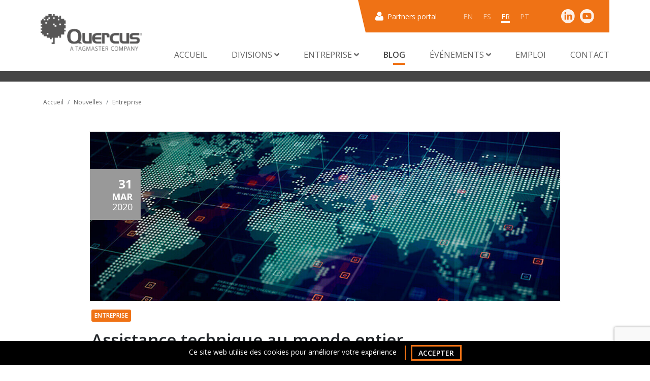

--- FILE ---
content_type: text/html; charset=UTF-8
request_url: https://quercus-technologies.com/fr/nouvelles/assistance-technique-au-monde-entier
body_size: 12181
content:
<!doctype html>
<html lang="fr">

    <head>
    <!-- Google tag (gtag.js) -->
    <script async src="https://www.googletagmanager.com/gtag/js?id=G-FJMF5BQYP8"></script>
    <script>
        window.dataLayer = window.dataLayer || [];

        function gtag() {
            dataLayer.push(arguments);
        }

        gtag('js', new Date());

        gtag('config', 'G-FJMF5BQYP8');
    </script>

    <script type="text/javascript">
        (function (i, s, o, g, r, a, m) {
            i["GoogleAnalyticsObject"] = r;
            i[r] = i[r] || function () {
                (i[r].q = i[r].q || []).push(arguments)
            }, i[r].l = 1 * new Date();
            a = s.createElement(o), m = s.getElementsByTagName(o)[0];
            a.async = 1;
            a.src = g;
            m.parentNode.insertBefore(a, m)
        })(window, document, "script", "https://www.google-analytics.com/analytics.js", "ga");
        ga("create", "UA-988854-1", {"cookieDomain": "auto"});
        ga("set", "anonymizeIp", true);
        ga("send", "pageview");
    </script>

    <!-- Required meta tags -->
    <meta charset="utf-8">
    <meta name="viewport" content="width=device-width, initial-scale=1, shrink-to-fit=no">
    <link rel="shortcut icon" href="https://quercus-technologies.com/front/img/favicon.png" type="image/png"/>

    <!-- Bootstrap CSS -->
    <link type="text/css" rel="stylesheet"
          href="https://fonts.googleapis.com/css?family=Open+Sans:400,600,700,800&display=swap">
    <link type="text/css" rel="stylesheet"
          href="https://cdnjs.cloudflare.com/ajax/libs/slick-carousel/1.9.0/slick-theme.min.css">
    <link type="text/css" rel="stylesheet"
          href="https://cdnjs.cloudflare.com/ajax/libs/slick-carousel/1.9.0/slick.min.css">
    <link type="text/css" rel="stylesheet" href="https://cdnjs.cloudflare.com/ajax/libs/aos/2.3.4/aos.css">
    <link type="text/css" rel="stylesheet"
          href="https://cdnjs.cloudflare.com/ajax/libs/font-awesome/5.12.1/css/fontawesome.min.css">
    <link type="text/css" rel="stylesheet"
          href="https://cdnjs.cloudflare.com/ajax/libs/font-awesome/5.12.1/css/all.min.css">
    <link rel="stylesheet"
          href="https://cdnjs.cloudflare.com/ajax/libs/jquery.perfect-scrollbar/1.5.0/css/perfect-scrollbar.min.css">
    <link rel="stylesheet"
          href="https://cdnjs.cloudflare.com/ajax/libs/bootstrap-datepicker/1.9.0/css/bootstrap-datepicker.min.css">
    <link type="text/css" rel="stylesheet" href="https://quercus-technologies.com/front/css/bootstrap.min.css">
    <link rel="stylesheet" href="https://quercus-technologies.com/front/css/fileinput.css">
    <link type="text/css" rel="stylesheet" title="modulos studiogenesis" href="https://quercus-technologies.com/front/css/modulos.css?=4">
    <link rel="stylesheet" type="text/css"
          href="https://cdn.jsdelivr.net/npm/cookieconsent@3/build/cookieconsent.min.css"/>

    
    
    <!-- Metas -->
            <title> Assistance technique au monde entier en période de pandémie </title>
        <meta name="title" content="Assistance technique au monde entier en période de pandémie ">
        <meta name="description" content="Notre objectif est de fournir le meilleur service possible pour nos clients pendant la situation dans laquelle nous nous trouvons actuellement. Quercus Technologies continue travailler et offrir assistance technique à la clientèle à distance.">
    <meta name="keywords" content=""/>

    <meta property="og:title" content="Assistance technique au monde entier en période de pandémie">
    <meta property="og:description" content="Notre objectif est de fournir le meilleur service possible pour nos clients pendant la situation dans laquelle nous nous trouvons actuellement. Quercus Technologies continue travailler et offrir assistance technique à la clientèle à distance.">
    <meta property="og:image" content="https://quercus-technologies.com/uploads/articles/images/dbc03eac6821abe6a007b618f3e00a5a61fe429a.jpg">
    <meta property="og:url" content="https://quercus-technologies.com/fr/nouvelles/assistance-technique-au-monde-entier">

    <meta name="csrf-token" content="bwtCwygo0rQsZ9eXOsAb3uM7NBvYDjgbpU9ugxUP">

    <!-- Google Tag Manager -->
    <script type="text/javascript">
        (function(w,d,s,l,i){w[l]=w[l]||[];w[l].push({'gtm.start':new Date().getTime(),event:'gtm.js'});var f=d.getElementsByTagName(s)[0],j=d.createElement(s),dl=l!='dataLayer'?'&l='+l:'';j.async=true;j.src='https://www.googletagmanager.com/gtm.js?id='+i+dl;f.parentNode.insertBefore(j,f);})(window,document,'script','dataLayer','GTM-TVG7DZF');
    </script>
    <!-- Google Tag Manager -->

    <script>
        (function () {
            var e, i = ["https://fastbase.com/fscript.js", "Gg80HerAEk", "script"], a = document,
                s = a.createElement(i[2]);
            s.async = !0, s.id = i[1], s.src = i[0], (e = a.getElementsByTagName(i[2]) [0]).parentNode.insertBefore(s, e)
        })();</script>
</head>

<body>
    <!-- Google Tag Manager (noscript) -->
    <noscript><iframe src="https://www.googletagmanager.com/ns.html?id=GTM-TVG7DZF" height="0" width="0" style="display:none;visibility:hidden"></iframe></noscript>
    <!-- End Google Tag Manager (noscript) -->

    <div class="wrapper">

        <header class="container-fluid mb-4">
    <div class="brand">
        <a class="navbar-brand" href="https://quercus-technologies.com/fr" title="inicio">
            <!--<img src="https://quercus-technologies.com/front/img/quercus.svg" alt="quercus">-->
	    <img src="https://quercus-technologies.com/front/img/logo_Quercus_TGM-2.png" alt="quercus" width="200px">
        </a>
        
    </div>
    <div class="w-100">
        <div class="config">
            <a href="https://quercus-technologies.com/fr/partners-portal" class="config__portal">
                <img src="https://quercus-technologies.com/front/img/user.svg" alt="user" class="img-fluid">
                <p class="text__xs">Partners portal</p>
            </a>
            <div class="config__lang">
                
                    <a href="https://quercus-technologies.com/en/news/technical-support-worldwide"
                       class="text-uppercase ">en</a>
                
                    <a href="https://quercus-technologies.com/es/noticias/soporte-tecnico-remoto-a-nuestros-clientes-de-todo-el-mundo"
                       class="text-uppercase ">es</a>
                
                    <a href="https://quercus-technologies.com/fr/nouvelles/assistance-technique-au-monde-entier"
                       class="text-uppercase active">fr</a>
                
                    <a href="https://quercus-technologies.com/pt/noticias/servico-tecnico-remoto-aos-clientes-ao-redor-do-mundo"
                       class="text-uppercase ">pt</a>
                
            </div>
            <div class="config__media">
                <a href="https://www.linkedin.com/company/quercus-technologies/" target="_blank"><img
                        src="https://quercus-technologies.com/front/img/linkedin.svg" alt="linkedin" class="img-fluid"></a>
                <a href="https://www.youtube.com/channel/UCHVeLvGufMobCc5sWePapZw" target="_blank"><img
                        src="https://quercus-technologies.com/front/img/youtube.svg" alt="youtube" class="img-fluid"></a>
            </div>
        </div>
        <nav class="navbar navbar-expand-lg">
            <button class="navbar-toggler" type="button" data-toggle="collapse" data-target="#navbarSupportedContent"
                    aria-controls="navbarSupportedContent" aria-expanded="false" aria-label="Toggle navigation">
                <span class="navbar-toggler-icon"></span>
                <img src="https://quercus-technologies.com/front/img/menu.svg" alt="menu" class="img-fluid">
            </button>

            <div class="collapse navbar-collapse" id="navbarSupportedContent">
                <ul class="navbar-nav ml-auto">
                    <li class="nav-item ">
                        <a class="nav-link" href="https://quercus-technologies.com/fr">Accueil</a>
                    </li>
                    <li class="nav-item dropdown  ">
                        <a class="nav-link dropdown-toggle" href="#" id="drop-divisions" role="button"
                           data-toggle="dropdown" aria-haspopup="true" aria-expanded="false">
                            Divisions <i class="fas fa-angle-down rotate"></i>
                        </a>
                        <div class="dropdown-menu col-12 col-lg-6 ml-auto mr-4" aria-labelledby="drop-divisions">
                            <div class="row">
                                <div class="col">
                                    <legend><span>MOBILITY</span></legend>
                                    <div class="row">
                                        <div class="col-md-6">
                                            <a class="text__sm w-semibold dropdown-title"
                                               href="https://quercus-technologies.com/fr/mobility-division">Division</a>
                                            <a class="text__sm w-semibold dropdown-title"
                                               href="https://quercus-technologies.com/fr/etudes-de-cas">Études de cas</a>
                                            <a class="text__sm w-semibold dropdown-title"
                                               href="https://quercus-technologies.com/fr/mobility-division/avantages">Avantages</a>
                                            <a href="https://quercus-technologies.com/fr/marches"
                                               class="text__sm w-semibold dropdown-title">Marchés</a>
                                        </div>
                                        <div class="col-md-6">
                                            <a href="https://quercus-technologies.com/fr/mobility-division/solutions"
                                               class="text__sm w-semibold dropdown-title">Solutions</a>
                                                                                            <a class="text__sm"
                                                   href="https://quercus-technologies.com/fr/mobility-division/solutions#pgs-interieur">PGS Intérieur</a>
                                                                                            <a class="text__sm"
                                                   href="https://quercus-technologies.com/fr/mobility-division/solutions#pgs-exterieur">PGS Extérieur</a>
                                                                                            <a class="text__sm"
                                                   href="https://quercus-technologies.com/fr/mobility-division/solutions#controle-dacces">Contrôle d&#039;accès</a>
                                                                                            <a class="text__sm"
                                                   href="https://quercus-technologies.com/fr/mobility-division/solutions#surveillance">Surveillance</a>
                                                                                            <a class="text__sm"
                                                   href="https://quercus-technologies.com/fr/mobility-division/solutions#business-intelligence">Business Intelligence</a>
                                                                                            <a class="text__sm"
                                                   href="https://quercus-technologies.com/fr/mobility-division/solutions#integrations">Intégrations</a>
                                                                                    </div>
                                    </div>
                                </div>
                                <div class="col">
                                    <legend><span>DETECTION</span></legend>
                                    <div class="row">
                                        <div class="col-md-6">
                                            <a class="text__sm w-semibold dropdown-title-orange"
                                               href="https://quercus-technologies.com/fr/detection-division">Division</a>
                                            <a class="text__sm w-semibold dropdown-title-orange no-line-height"
                                               href="https://quercus-technologies.com/fr/paysreconnus">Pays reconnus</a>
                                            <a href="https://quercus-technologies.com/fr/applications"
                                               class="text__sm w-semibold dropdown-title-orange">Applications</a>
                                        </div>
                                        <div class="col-md-6">
                                            <p class="text__sm w-semibold dropdown-title-orange">Produits</p>
                                                                                            <a class="text__sm"
                                                   href="https://quercus-technologies.com/fr/produits/sc-indoor">SC Indoor</a>
                                                                                            <a class="text__sm"
                                                   href="https://quercus-technologies.com/fr/produits/smartlpr">SmartLPR® - Caméra LAPI</a>
                                                                                    </div>
                                    </div>
                                </div>
                            </div>
                        </div>
                    </li>

                    <li class="nav-item dropdown  ">
                        <a class="nav-link dropdown-toggle" href="#" id="drop-company" role="button"
                           data-toggle="dropdown" aria-haspopup="true" aria-expanded="false">
                            Entreprise <i class="fas fa-angle-down rotate"></i>
                        </a>
                        <div class="dropdown-menu company col-12 col-md-4 col-lg-1 ml-auto"
                             aria-labelledby="drop-company">
                            <div class="row">
                                <div class="col">
                                    <a class="text__sm w-semibold dropdown-title no-line-height"
                                       href="https://quercus-technologies.com/fr/a-propos-de-nous">
                                     						  À propos de nous
					                                    </a>
                                </div>
                            </div>
                            <div class="row">
                                <div class="col">
                                    <a class="text__sm w-semibold dropdown-title-orange no-line-height"
                                       href="https://quercus-technologies.com/fr/notre-equipe">
                                                                                  Notre équipe
                                                                            </a>
                                </div>
                            </div>
                        </div>
                    </li>

                    <li class="nav-item   active ">
                        <a class="nav-link" href="https://quercus-technologies.com/fr/nouvelles">Blog</a>
                    </li>
                    <li class="nav-item dropdown  ">
                        <a class="nav-link dropdown-toggle" href="#" id="drop-events" role="button"
                           data-toggle="dropdown" aria-haspopup="true" aria-expanded="false">
                            Événements <i class="fas fa-angle-down rotate"></i>
                        </a>
                        <div class="dropdown-menu events col-12 col-md-4 col-lg-1 ml-auto"
                             aria-labelledby="drop-events">
                            <div class="row">
                                <div class="col">
                                    <a class="text__sm w-semibold dropdown-title no-line-height"
                                       href="https://quercus-technologies.com/fr/evenements">
                                                                                  Expositions
                                        
                                    </a>
                                </div>
                            </div>
                            <div class="row">
                                <div class="col">
                                    <a class="text__sm w-semibold dropdown-title-orange no-line-height"
                                       href="https://quercus-technologies.com/fr/webinars">
                                        Webinars
                                    </a>
                                </div>
                            </div>
                        </div>
                    </li>
                    <li class="nav-item   ">
                        <a class="nav-link"
                           href="https://quercus-technologies.com/fr/emploi">Emploi</a>
                    </li>
                    <li class="nav-item ">
                        <a class="nav-link" href="https://quercus-technologies.com/fr/contact">Contact</a>
                    </li>
                </ul>
            </div>
        </nav>
    </div>
</header>

        <main>
            
<hr class="hr__xl">

<div class="container">
    <div class="row">
        <div class="col-12">
            <nav aria-label="breadcrumb">
                <ol class="breadcrumb">
                    <li class="breadcrumb-item"><a href="https://quercus-technologies.com/fr">Accueil</a></li>
                    <li class="breadcrumb-item"><a
                            href="https://quercus-technologies.com/fr/nouvelles">Nouvelles</a></li>
                    <li class="breadcrumb-item"><a
                            href="https://quercus-technologies.com/fr/nouvelles/categorie/entreprise">Entreprise</a>
                    </li>
                </ol>
            </nav>
        </div>
    </div>
</div>


<section class="new">
    <div class="container-fluid">
        <div class="row justify-content-center">
            <div class="col-xxl-8 col-xl-10 col-lg-12">
                <figure class="new__img--full"
                    style="background-image:  url('https://quercus-technologies.com/uploads/articles/images/dbc03eac6821abe6a007b618f3e00a5a61fe429a.jpg');  ">
                    <div class="new__date">
                        <span
                            class="new__day">31</span>
                        <span
                            class="new__month text-uppercase">Mar</span>
                        <span
                            class="new__year">2020</span>
                    </div>
                </figure>
            </div>
        </div>
    </div>
    <div class="container">
        <div class="row justify-content-center">
            <div class="col-md-10">
                                <a href="https://quercus-technologies.com/fr/nouvelles/categorie/entreprise">
                    <span class="new__category--min">Entreprise</span>
                </a>
                                <h1 class="title__lg w-semibold">Assistance technique au monde entier</h1>
                <div class="new__summary">
                                    </div>
                <div class="new__description">
                                                                                <div class=""><p data-mce-style="text-align: justify;">Notre objectif est de fournir le&nbsp;<strong>meilleur service possible</strong>&nbsp;pour nos clients pendant la situation dans laquelle nous nous trouvons actuellement. Quercus Technologies continue travailler et offrir assistance technique à la clientèle à distance depuis Barcelone, Santiago de Chili, São Paulo and New York pour les clients de monde entier.</p>

<p data-mce-style="text-align: justify;"><strong>Ces services à distance comprennent</strong>, en plus du service d&#39;assistance standard, des analyses de rendement de <a href="https://www.quercus-technologies.com/fr/produits/smartlpr-access">SmartLPR Access</a> et <a href="https://www.quercus-technologies.com/fr/solutions/sc-indoor">SC Indoor</a>, des sessions de training en ligne, des services pour les projets et la configuration&nbsp; pour Spot Control, affichage et SmartLPR Access dans la suite <a href="https://www.quercus-technologies.com/fr/solutions/birdwatch">BirdWatch</a>.</p>

<p data-mce-style="text-align: justify;">Nos techniciens d&rsquo;assistance technique sont enchantés de résoudre vos doutes et questions.&nbsp;<strong>Veuillez nous contacter à support@quercus.biz.&nbsp;</strong></p></div>
                                                            
                </div>
                <div class="new__footer">
                    <div class="new__labels">
                                                    <form method="POST" action="https://quercus-technologies.com/fr/nouvelles/rechercher/filtre?enterprise" class="d-inline">
                                <input type="hidden" name="tag" value="3">
                                <input type="hidden" name="_token" value="bwtCwygo0rQsZ9eXOsAb3uM7NBvYDjgbpU9ugxUP">
                                <a href="" class="badge badge-outline-secondary text-uppercase tagLink">Enterprise</a>
                            </form>
                                            </div>
                    <div class="new__share">
                        <!-- AddToAny BEGIN -->
                        <div class="a2a_kit a2a_kit_size_32 a2a_default_style">
                            <a class="a2a_button_twitter"></a>
                            <a class="a2a_button_facebook"></a>
                            <a class="a2a_button_linkedin"></a>
                            <a class="a2a_button_whatsapp"></a>
                        </div>
                        <script async src="https://static.addtoany.com/menu/page.js"></script>
                        <!-- AddToAny END -->
                    </div>

                </div>
            </div>
        </div>
    </div>
</section>


<section class="news news--grey">
    <div class="container">
        <div class="row">
            <div class="col-lg-8 col-md-10">
                <div class="block-text">
                    <h2 class="title__md">NOUVELLES QUI PEUVENT VOUS INTÉRESSER ...</h2>
                </div>
            </div>
        </div>
                    <div class="row">
                                <div class="col-lg-3 col-md-6">
                    <a href="https://quercus-technologies.com/fr/nouvelles/smartlpr-plus-intelligent-que-jamais"
                        class="news__item">
                        <figure class="news__img"
                            style="background-image:  url('https://quercus-technologies.com/uploads/articles/images/98b39d3fa4d219a0f8ae3bf8b8fa2d9668ec7c89.jpg');  ">
                        </figure>
                        <div class="news__info">
                            <hr class="hr__xs">
                            <span
                                class="news__date text-uppercase">28
                                May/2025</span>
                            <p class="news__text">SmartLPR, plus intelligent que jamais</p>
                        </div>
                    </a>
                </div>
                                <div class="col-lg-3 col-md-6">
                    <a href="https://quercus-technologies.com/fr/nouvelles/quercus-technologies-amplifie-lefficacite-du-nouveau-parking-amplitude-metpark-sur-la-rive-droite-grace-a-son-systeme-de-guidage-intelligent"
                        class="news__item">
                        <figure class="news__img"
                            style="background-image:  url('https://quercus-technologies.com/uploads/articles/images/cda53cd8f7001301d0bf6c92f181e67a03370adb.jpg');  ">
                        </figure>
                        <div class="news__info">
                            <hr class="hr__xs">
                            <span
                                class="news__date text-uppercase">25
                                Mar/2025</span>
                            <p class="news__text">Quercus Technologies amplifie l’efficacité du nouveau parking Amplitude Metpark sur la rive droite grâce à son système de guidage intelligent</p>
                        </div>
                    </a>
                </div>
                                <div class="col-lg-3 col-md-6">
                    <a href="https://quercus-technologies.com/fr/nouvelles/quercus-technologies-lance-birdwatch-connect-la-solution-pour-une-centralisation-optimale-du-guidage-du-stationnement"
                        class="news__item">
                        <figure class="news__img"
                            style="background-image:  url('https://quercus-technologies.com/uploads/articles/images/f874e7a2489144515b90819969e1e830fd3dd9db.jpg');  ">
                        </figure>
                        <div class="news__info">
                            <hr class="hr__xs">
                            <span
                                class="news__date text-uppercase">13
                                Dec/2024</span>
                            <p class="news__text">Quercus Technologies lance BirdWatch Connect : la solution pour une centralisation optimale du guidage du stationnement</p>
                        </div>
                    </a>
                </div>
                                <div class="col-lg-3 col-md-6">
                    <a href="https://quercus-technologies.com/fr/nouvelles/nouvelle-fonctionnalite-birdwatch-integration-complete-pour-les-vehicules-electriques"
                        class="news__item">
                        <figure class="news__img"
                            style="background-image:  url('https://quercus-technologies.com/uploads/articles/images/c44c31564623a438d454c5a035489037468526ef.png');  ">
                        </figure>
                        <div class="news__info">
                            <hr class="hr__xs">
                            <span
                                class="news__date text-uppercase"> 6
                                Nov/2024</span>
                            <p class="news__text">Nouvelle fonctionnalité BirdWatch : intégration complète pour les véhicules électriques</p>
                        </div>
                    </a>
                </div>
                            </div>
            </div>
</section>


                            <section class="contact" id="moreinfo">
    <div class="container">
      <div class="contact__in">
        <img src="https://quercus-technologies.com/front/img/trapezoid.svg" alt="trapezoid" class="img-fluid contact__trapezoid">
        <div class="row">
          <div class="col-lg-4">
            <div class="p-3">
              <h3 class="title__lg text-uppercase">Nous contacter</h3>
              <p class="text__md"><p>Que vous cherchiez des réponses, que vous vouliez plus d&#39;informations, que vous souhaitiez résoudre un problème ou simplement nous donner vos impressions, n&#39;hésitez pas à nous contacter.</p>

<p>Nous serons ravis de vous aider&nbsp;!</p></p>
            </div>
          </div>
          <div class="col-lg-7 offset-lg-1">
            <form action="https://quercus-technologies.com/fr/envoyer-un-contact" method="post" class="p-3 mt-4">
              <input type="hidden" name="_token" value="bwtCwygo0rQsZ9eXOsAb3uM7NBvYDjgbpU9ugxUP">              <input type="hidden" name="_method" value="POST">              <div class="form-group">
                <input id="name" name="name" type="text" class="form-control" required>
                <label for="name">Prénom et nom</label>
              </div>
              <div class="form-row">
                <div class="form-group col-md-6">
                  <input id="email" name="email" type="email" class="form-control" required>
                  <label for="email">E-mail</label>
                </div>
                <div class="form-group col-md-6">
                  <input id="tel" name="phone" type="tel" class="form-control" required>
                  <label for="tel">Téléphone</label>
                </div>
                <div class="form-group col-md-6">
                  <input id="company" name="company" type="text" class="form-control">
                  <label for="company">Entreprise</label>
                </div>
                <div class="form-group col-md-6">
                  <select name="country" id="country" class="form-control" required>
                    <option value="">Sélectionnez votre pays</option>
                                        <option value="1">Afghanistan</option>
                                        <option value="219">Afrique du Sud</option>
                                        <option value="2">Albanie</option>
                                        <option value="10">Algérie</option>
                                        <option value="3">Allemagne</option>
                                        <option value="4">Andorre</option>
                                        <option value="5">Angola</option>
                                        <option value="6">Anguilla</option>
                                        <option value="7">Antarctique</option>
                                        <option value="8">Antigua-et-Barbuda</option>
                                        <option value="9">Arabie saoudite</option>
                                        <option value="11">Argentine</option>
                                        <option value="12">Arménie</option>
                                        <option value="13">Aruba</option>
                                        <option value="14">Australie</option>
                                        <option value="15">Autriche</option>
                                        <option value="16">Azerbaïdjan</option>
                                        <option value="17">Bahamas</option>
                                        <option value="20">Bahreïn</option>
                                        <option value="18">Bangladesh</option>
                                        <option value="19">Barbade</option>
                                        <option value="21">Belgique</option>
                                        <option value="22">Belize</option>
                                        <option value="23">Bénin</option>
                                        <option value="24">Bermudes</option>
                                        <option value="34">Bhoutan</option>
                                        <option value="25">Biélorussie</option>
                                        <option value="26">Bolivie</option>
                                        <option value="27">Bosnie-Herzégovine</option>
                                        <option value="28">Botswana</option>
                                        <option value="29">Brésil</option>
                                        <option value="30">Brunéi Darussalam</option>
                                        <option value="31">Bulgarie</option>
                                        <option value="32">Burkina Faso</option>
                                        <option value="33">Burundi</option>
                                        <option value="36">Cambodge</option>
                                        <option value="37">Cameroun</option>
                                        <option value="38">Canada</option>
                                        <option value="35">Cap-Vert</option>
                                        <option value="42">Ceuta et Melilla</option>
                                        <option value="45">Chili</option>
                                        <option value="46">Chine</option>
                                        <option value="47">Chypre</option>
                                        <option value="49">Colombie</option>
                                        <option value="50">Comores</option>
                                        <option value="190">Congo-Brazzaville</option>
                                        <option value="191">Congo-Kinshasa</option>
                                        <option value="51">Corée du Nord</option>
                                        <option value="52">Corée du Sud</option>
                                        <option value="53">Costa Rica</option>
                                        <option value="54">Côte d’Ivoire</option>
                                        <option value="55">Croatie</option>
                                        <option value="56">Cuba</option>
                                        <option value="57">Curaçao</option>
                                        <option value="59">Danemark</option>
                                        <option value="58">Diego Garcia</option>
                                        <option value="253">Djibouti</option>
                                        <option value="60">Dominique</option>
                                        <option value="62">Égypte</option>
                                        <option value="63">El Salvador</option>
                                        <option value="64">Émirats arabes unis</option>
                                        <option value="61">Équateur</option>
                                        <option value="65">Érythrée</option>
                                        <option value="68">Espagne</option>
                                        <option value="70">Estonie</option>
                                        <option value="48">État de la Cité du Vatican</option>
                                        <option value="156">États fédérés de Micronésie</option>
                                        <option value="69">États-Unis</option>
                                        <option value="71">Éthiopie</option>
                                        <option value="72">Eurozone</option>
                                        <option value="75">Fidji</option>
                                        <option value="74">Finlande</option>
                                        <option value="76">France</option>
                                        <option value="77">Gabon</option>
                                        <option value="78">Gambie</option>
                                        <option value="79">Géorgie</option>
                                        <option value="112">Géorgie du Sud et îles Sandwich du Sud</option>
                                        <option value="80">Ghana</option>
                                        <option value="81">Gibraltar</option>
                                        <option value="83">Grèce</option>
                                        <option value="82">Grenade</option>
                                        <option value="84">Groenland</option>
                                        <option value="85">Guadeloupe</option>
                                        <option value="86">Guam</option>
                                        <option value="87">Guatemala</option>
                                        <option value="89">Guernesey</option>
                                        <option value="90">Guinée</option>
                                        <option value="91">Guinée équatoriale</option>
                                        <option value="92">Guinée-Bissau</option>
                                        <option value="93">Guyana</option>
                                        <option value="88">Guyane française</option>
                                        <option value="94">Haïti</option>
                                        <option value="95">Honduras</option>
                                        <option value="96">Hongrie</option>
                                        <option value="104">Île Christmas</option>
                                        <option value="102">Île de l’Ascension</option>
                                        <option value="103">Île de Man</option>
                                        <option value="105">Île Norfolk</option>
                                        <option value="107">Îles Åland</option>
                                        <option value="108">Îles Caïmans</option>
                                        <option value="39">Îles Canaries</option>
                                        <option value="109">Îles Cocos</option>
                                        <option value="110">Îles Cook</option>
                                        <option value="111">Îles Féroé</option>
                                        <option value="113">Îles Malouines</option>
                                        <option value="114">Îles Mariannes du Nord</option>
                                        <option value="115">Îles Marshall</option>
                                        <option value="116">Îles mineures éloignées des États-Unis</option>
                                        <option value="117">Îles Pitcairn</option>
                                        <option value="118">Îles Salomon</option>
                                        <option value="119">Îles Turques-et-Caïques</option>
                                        <option value="120">Îles Vierges britanniques</option>
                                        <option value="121">Îles Vierges des États-Unis</option>
                                        <option value="97">Inde</option>
                                        <option value="98">Indonésie</option>
                                        <option value="99">Irak</option>
                                        <option value="100">Iran</option>
                                        <option value="101">Irlande</option>
                                        <option value="106">Islande</option>
                                        <option value="122">Israël</option>
                                        <option value="123">Italie</option>
                                        <option value="124">Jamaïque</option>
                                        <option value="125">Japon</option>
                                        <option value="126">Jersey</option>
                                        <option value="127">Jordanie</option>
                                        <option value="128">Kazakhstan</option>
                                        <option value="129">Kenya</option>
                                        <option value="130">Kirghizistan</option>
                                        <option value="131">Kiribati</option>
                                        <option value="132">Kosovo</option>
                                        <option value="133">Koweït</option>
                                        <option value="193">La Réunion</option>
                                        <option value="134">Laos</option>
                                        <option value="135">Lesotho</option>
                                        <option value="136">Lettonie</option>
                                        <option value="137">Liban</option>
                                        <option value="138">Libéria</option>
                                        <option value="139">Libye</option>
                                        <option value="140">Liechtenstein</option>
                                        <option value="141">Lituanie</option>
                                        <option value="142">Luxembourg</option>
                                        <option value="143">Macédoine</option>
                                        <option value="144">Madagascar</option>
                                        <option value="145">Malaisie</option>
                                        <option value="146">Malawi</option>
                                        <option value="147">Maldives</option>
                                        <option value="148">Mali</option>
                                        <option value="149">Malte</option>
                                        <option value="150">Maroc</option>
                                        <option value="151">Martinique</option>
                                        <option value="152">Maurice</option>
                                        <option value="153">Mauritanie</option>
                                        <option value="154">Mayotte</option>
                                        <option value="155">Mexique</option>
                                        <option value="157">Moldavie</option>
                                        <option value="158">Monaco</option>
                                        <option value="159">Mongolie</option>
                                        <option value="160">Monténégro</option>
                                        <option value="161">Montserrat</option>
                                        <option value="162">Mozambique</option>
                                        <option value="163">Myanmar (Birmanie)</option>
                                        <option value="164">Namibie</option>
                                        <option value="245">Nations Unies</option>
                                        <option value="165">Nauru</option>
                                        <option value="166">Népal</option>
                                        <option value="167">Nicaragua</option>
                                        <option value="168">Niger</option>
                                        <option value="169">Nigéria</option>
                                        <option value="170">Niue</option>
                                        <option value="171">Norvège</option>
                                        <option value="172">Nouvelle-Calédonie</option>
                                        <option value="173">Nouvelle-Zélande</option>
                                        <option value="174">Oman</option>
                                        <option value="244">Ouganda</option>
                                        <option value="247">Ouzbékistan</option>
                                        <option value="176">Pakistan</option>
                                        <option value="177">Palaos</option>
                                        <option value="178">Panama</option>
                                        <option value="179">Papouasie-Nouvelle-Guinée</option>
                                        <option value="180">Paraguay</option>
                                        <option value="175">Pays-Bas</option>
                                        <option value="40">Pays-Bas caribéens</option>
                                        <option value="181">Pérou</option>
                                        <option value="73">Philippines</option>
                                        <option value="183">Pologne</option>
                                        <option value="182">Polynésie française</option>
                                        <option value="185">Porto Rico</option>
                                        <option value="184">Portugal</option>
                                        <option value="41">Qatar</option>
                                        <option value="186">R.A.S. chinoise de Hong Kong</option>
                                        <option value="187">R.A.S. chinoise de Macao</option>
                                        <option value="189">République centrafricaine</option>
                                        <option value="192">République dominicaine</option>
                                        <option value="195">Roumanie</option>
                                        <option value="188">Royaume-Uni</option>
                                        <option value="196">Russie</option>
                                        <option value="194">Rwanda</option>
                                        <option value="197">Sahara occidental</option>
                                        <option value="200">Saint-Barthélemy</option>
                                        <option value="201">Saint-Christophe-et-Niévès</option>
                                        <option value="202">Saint-Marin</option>
                                        <option value="203">Saint-Martin</option>
                                        <option value="214">Saint-Martin (partie néerlandaise)</option>
                                        <option value="204">Saint-Pierre-et-Miquelon</option>
                                        <option value="205">Saint-Vincent-et-les-Grenadines</option>
                                        <option value="206">Sainte-Hélène</option>
                                        <option value="207">Sainte-Lucie</option>
                                        <option value="198">Samoa</option>
                                        <option value="199">Samoa américaines</option>
                                        <option value="208">Sao Tomé-et-Principe</option>
                                        <option value="209">Sénégal</option>
                                        <option value="210">Serbie</option>
                                        <option value="211">Seychelles</option>
                                        <option value="212">Sierra Leone</option>
                                        <option value="213">Singapour</option>
                                        <option value="66">Slovaquie</option>
                                        <option value="67">Slovénie</option>
                                        <option value="216">Somalie</option>
                                        <option value="220">Soudan</option>
                                        <option value="221">Soudan du Sud</option>
                                        <option value="217">Sri Lanka</option>
                                        <option value="222">Suède</option>
                                        <option value="223">Suisse</option>
                                        <option value="224">Suriname</option>
                                        <option value="225">Svalbard et Jan Mayen</option>
                                        <option value="218">Swaziland</option>
                                        <option value="215">Syrie</option>
                                        <option value="229">Tadjikistan</option>
                                        <option value="227">Taïwan</option>
                                        <option value="228">Tanzanie</option>
                                        <option value="43">Tchad</option>
                                        <option value="44">Tchéquie</option>
                                        <option value="231">Terres australes françaises</option>
                                        <option value="230">Territoire britannique de l’océan Indien</option>
                                        <option value="232">Territoires palestiniens</option>
                                        <option value="226">Thaïlande</option>
                                        <option value="233">Timor oriental</option>
                                        <option value="234">Togo</option>
                                        <option value="235">Tokélaou</option>
                                        <option value="236">Tonga</option>
                                        <option value="237">Trinité-et-Tobago</option>
                                        <option value="238">Tristan da Cunha</option>
                                        <option value="239">Tunisie</option>
                                        <option value="240">Turkménistan</option>
                                        <option value="241">Turquie</option>
                                        <option value="242">Tuvalu</option>
                                        <option value="243">Ukraine</option>
                                        <option value="246">Uruguay</option>
                                        <option value="248">Vanuatu</option>
                                        <option value="249">Venezuela</option>
                                        <option value="250">Vietnam</option>
                                        <option value="251">Wallis-et-Futuna</option>
                                        <option value="252">Yémen</option>
                                        <option value="254">Zambie</option>
                                        <option value="255">Zimbabwe</option>
                                      </select>
                  <label for="country" class="active">Pays</label>
                </div>
              </div>
              <div class="form-group">
                <textarea id="comment" name="comment" rows="4" class="form-control"></textarea>
                <label for="comment">Commentaire</label>
              </div>
              <div class="form-group">
                <div class="custom-control custom-checkbox">
                  <input type="checkbox" class="custom-control-input" id="privacy-policy-more-info" required>
                  <label class="custom-control-label" for="privacy-policy-more-info">J’ai lu et j’accepte la <a href="https://quercus-technologies.com/fr/avis-juridique" class="link" target="_blank">politique de confidentialité</a></label>
                </div>
              </div>

                <div class="form-group">
                    <input type='hidden' name='_recaptcha_token' id='_recaptcha_token'>
                                    </div>

              <input type="hidden" name="origin" value=" Contacta ">
              <button type="submit" class="btn btn-outline-default text-uppercase"><span>ENVOYER</span></button>

            </form>
          </div>
        </div>
      </div>
    </div>
  </section>
                    </main>

        <footer class="footer">
	<img src="https://quercus-technologies.com/front/img/imagotype.svg" alt="imagotype" class="img-fluid footer__imagotype">
	<div class="container">
		<div class="row">
			<div class="col-lg-3 col-md-6">
				<a href="https://quercus-technologies.com/fr" title="inicio">
					<img src="https://quercus-technologies.com/front/img/logo_Quercus_TGM_white-2.png" alt="quercus" class="img-fluid mb-4">
				</a>
				<div class="footer__slogan">Boost the parking experience</div>
				<p class="text__xs">Nous sommes experts en caméras LAPI et systèmes de guidage de parking et disposons de notre propre technologie développée par des ingénieurs experts en vision par ordinateur. Nous proposons des solutions optimales pour tout type de parking : projets de guidage et de mobilité.</p>
			</div>
			<div class="col-lg-3 col-md-6">
				<p class="text__sm w-semibold mb-0 text-uppercase">Divisions</p>
				<a href="https://quercus-technologies.com/fr/detection-division" class="d-block my-2 text-uppercase text__xs">
					<span class="text-primary">Detection</span> Division
				</a>
				<a href="https://quercus-technologies.com/fr/mobility-division" class="d-block my-2 secondary text-uppercase text__xs">
					<span class="text-secondary">Mobility</span> Division
				</a>

				<div class="mt-5">
					<p class="text__sm w-semibold mb-0 text-uppercase">Marchés</p>
											<a href="https://quercus-technologies.com/fr/marches#aeroports" class="d-block my-2 text__xs">Aéroports</a>
											<a href="https://quercus-technologies.com/fr/marches#centres-commerciaux" class="d-block my-2 text__xs">Centres commerciaux</a>
											<a href="https://quercus-technologies.com/fr/marches#hotels" class="d-block my-2 text__xs">Hôtels</a>
											<a href="https://quercus-technologies.com/fr/marches#universites" class="d-block my-2 text__xs">Universités</a>
											<a href="https://quercus-technologies.com/fr/marches#institutions-publiques" class="d-block my-2 text__xs">Institutions publiques</a>
											<a href="https://quercus-technologies.com/fr/marches#hopitaux" class="d-block my-2 text__xs">Hôpitaux</a>
											<a href="https://quercus-technologies.com/fr/marches#bureaux" class="d-block my-2 text__xs">Bureaux</a>
											<a href="https://quercus-technologies.com/fr/marches#coproprietes" class="d-block my-2 text__xs">Copropriétés</a>
											<a href="https://quercus-technologies.com/fr/marches#developpeurs-dapplications" class="d-block my-2 text__xs">Développeurs d’applications</a>
											<a href="https://quercus-technologies.com/fr/marches#parkings-publics" class="d-block my-2 text__xs">Parkings publics</a>
									</div>
			</div>
			<div class="col-lg-4 col-md-6">
				<p class="text__sm w-semibold text-uppercase">Produits phares</p>
									<a href="https://quercus-technologies.com/fr/solutions/birdwatch" class="footer__product">
						<figure class="footer__product__img">
							<img src="https://quercus-technologies.com/uploads/products/images/1c2656c1e7542a8cc364863861b9baef9a4dac03.jpg" alt="BirdWatch®" class="img-fluid">
						</figure>
						<div class="footer__product__info">
							<p class="footer__product__text">BirdWatch®</p>
							<span class="footer__product__category text-uppercase">
															Mobility Division
														</span>
						</div>
					</a>
									<a href="https://quercus-technologies.com/fr/solutions/sc-indoor" class="footer__product">
						<figure class="footer__product__img">
							<img src="https://quercus-technologies.com/uploads/products/images/8cd95238c1a4ddb8fb6fa2f9b8894fd7c0f84b5b.jpg" alt="SC Indoor - Système de guidage par caméra" class="img-fluid">
						</figure>
						<div class="footer__product__info">
							<p class="footer__product__text">SC Indoor - Système de guidage par caméra</p>
							<span class="footer__product__category text-uppercase">
															Mobility Division
														</span>
						</div>
					</a>
									<a href="https://quercus-technologies.com/fr/solutions/sc-outdoor" class="footer__product">
						<figure class="footer__product__img">
							<img src="https://quercus-technologies.com/uploads/products/images/df3e55352e2c047afdd4dd26ac44d37a781cde48.jpg" alt="SC Outdoor" class="img-fluid">
						</figure>
						<div class="footer__product__info">
							<p class="footer__product__text">SC Outdoor</p>
							<span class="footer__product__category text-uppercase">
															Mobility Division
														</span>
						</div>
					</a>
									<a href="https://quercus-technologies.com/fr/produits/smartlpr" class="footer__product">
						<figure class="footer__product__img">
							<img src="https://quercus-technologies.com/uploads/products/images/fe68f13308bc78af039dd7482fbb9bc47e5f6754.jpg" alt="SmartLPR® - Caméra LAPI" class="img-fluid">
						</figure>
						<div class="footer__product__info">
							<p class="footer__product__text">SmartLPR® - Caméra LAPI</p>
							<span class="footer__product__category text-uppercase">
															Detection Division, 
															Mobility Division
														</span>
						</div>
					</a>
							</div>
			<div class="col-lg-2 col-md-6">
				<div class="footer__media">
					<a href="https://www.linkedin.com/company/quercus-technologies/" target="_blank"><img src="https://quercus-technologies.com/front/img/linkedin.svg" alt="linkedin" class="img-fluid mr-2 mb-3"></a>
					<a href="https://www.youtube.com/channel/UCHVeLvGufMobCc5sWePapZw" target="_blank"><img src="https://quercus-technologies.com/front/img/youtube.svg" alt="youtube" class="img-fluid mr-2 mb-3"></a>
				</div>

				<!-- <p class="text__sm w-semibold text-uppercase">Newsletter</p>
				<p class="text__xs">Recevez chaque mois les actualités et les nouveautés de Quercus</p>

				<form action="https://quercus-technologies.com/fr/newsletter" method="POST">
					<input type="hidden" name="_token" value="bwtCwygo0rQsZ9eXOsAb3uM7NBvYDjgbpU9ugxUP">					<input type="hidden" name="_method" value="POST">					<div class="alert alert-danger d-none" id="errorNewsletter">
						<ul id="errorNewsletterUl"></ul>
					</div>
					<div class="alert alert-success d-none" id="successNewsletter"></div>

					<div class="form-group">
						<input type="email" id="newsletter-email" name="email" class="form-control">
						<label for="newsletter-email">E-mail</label>
					</div>
					<div class="form-group">
						<input type="text" id="newsletter-name" name="name" class="form-control">
						<label for="newsletter-name">Prénom et nom</label>
					</div>
					<div class="form-group">
						<div class="custom-control custom-checkbox">
							<input type="checkbox" name="politics" class="custom-control-input" id="newsletter-privacy" required>
							<label class="custom-control-label" for="newsletter-privacy">J’ai lu et j’accepte la <a href="https://quercus-technologies.com/fr/avis-juridique" target="_blank">politique de confidentialité</a></label>
						</div>
					</div>
					<button id="send-newsletter" type="submit" class="btn btn-outline-default text-uppercase"><span>S&#039;ABONNER</span></button>
				</form> -->
			</div>
		</div>
	</div>

	<div class="footer__address">
		<div class="container">
			<div class="row">
				<div class="col-12">
					<p class="mb-0"><strong>Quercus Technologies S.L.</strong> Tous droits réservés</p>
					<p class="mb-0">Av. Onze de Setembre, 19 43203 Reus (ESPAGNE) <a href="tel:+34 977 300 377">+34 977 300 377</a></p>
					<p class="mb-4"><a href="mailto:info@quercus-technologies.com">info@quercus-technologies.com</a></p>
				</div>
			</div>
		</div>
	</div>

	<div class="footer__legal">
		<div class="container">
			<div class="row py-3">
				<div class="col-12 text-center">
					<p class="text__xs">
                        <a href="https://quercus-technologies.com/fr/avis-juridique">Mentions légales</a> ·
                        <a href="https://quercus-technologies.com/fr/termes-et-conditions">Conditions générales d&#039;achat</a> ·
                        <a href="https://quercus-technologies.com/fr/politique-de-qualit%C3%A9">Politique de qualité</a> ·
                        <a href="https://quercus-technologies.com/fr/lapi-protection">LAPI Protection données</a> ·

                                                    <a href="https://storage.googleapis.com/quercus_public/partners.portal/Corporate/ISO_Certificate_EN.pdf" target="_blank">ISO</a>
                                            </p>
				</div>
			</div>
		</div>
		<img src="https://quercus-technologies.com/front/img/ACCIO-blanc.png" alt="Logo" width="266px" height="60px" class="footer-logo-right">
	</div>
</footer>


        <div class="js-cookie-consent cookie-consent fixed-bottom">

    <div class="cookie-dialog-consent">
        <div class="container">
            <div class="row py-2">
                <div class="col-12 text-center text__xs">
                    <span class="cookie-consent__message">
                        Ce site web utilise des cookies pour améliorer votre expérience
                    </span>
                    <button class="btn btn-outline-default text-uppercase js-cookie-consent-agree cookie-consent__agree mt-2 mt-md-0 ml-0 ml-md-4">
                        <span>
                            Accepter
                        </span>
                    </button>
                </div>
            </div>
        </div>
    </div>

</div>

    <script>

        window.laravelCookieConsent = (function () {

            const COOKIE_VALUE = 1;
            const COOKIE_DOMAIN = 'quercus-technologies.com';

            function consentWithCookies() {
                setCookie('laravel_cookie_consent', COOKIE_VALUE, 7300);
                hideCookieDialog();
            }

            function cookieExists(name) {
                return (document.cookie.split('; ').indexOf(name + '=' + COOKIE_VALUE) !== -1);
            }

            function hideCookieDialog() {
                const dialogs = document.getElementsByClassName('js-cookie-consent');

                for (let i = 0; i < dialogs.length; ++i) {
                    dialogs[i].style.display = 'none';
                }
            }

            function setCookie(name, value, expirationInDays) {
                const date = new Date();
                date.setTime(date.getTime() + (expirationInDays * 24 * 60 * 60 * 1000));
                document.cookie = name + '=' + value
                    + ';expires=' + date.toUTCString()
                    + ';domain=' + COOKIE_DOMAIN
                    + ';path=/'
                    + '';
            }

            if (cookieExists('laravel_cookie_consent')) {
                hideCookieDialog();
            }

            const buttons = document.getElementsByClassName('js-cookie-consent-agree');

            for (let i = 0; i < buttons.length; ++i) {
                buttons[i].addEventListener('click', consentWithCookies);
            }

            return {
                consentWithCookies: consentWithCookies,
                hideCookieDialog: hideCookieDialog
            };
        })();
    </script>

    </div>

    <!-- Optional JavaScript -->
<!-- jQuery first, then Popper.js, then Bootstrap JS -->
<script src="https://code.jquery.com/jquery-3.4.1.min.js" integrity="sha256-CSXorXvZcTkaix6Yvo6HppcZGetbYMGWSFlBw8HfCJo=" crossorigin="anonymous"></script>
<script src="https://cdn.jsdelivr.net/npm/popper.js@1.16.0/dist/umd/popper.min.js" integrity="sha384-Q6E9RHvbIyZFJoft+2mJbHaEWldlvI9IOYy5n3zV9zzTtmI3UksdQRVvoxMfooAo" crossorigin="anonymous"></script>
<script src="https://cdnjs.cloudflare.com/ajax/libs/slick-carousel/1.9.0/slick.min.js"></script>
<script src="https://cdnjs.cloudflare.com/ajax/libs/aos/2.3.4/aos.js"></script>
<script src="https://cdnjs.cloudflare.com/ajax/libs/jquery.perfect-scrollbar/1.5.0/perfect-scrollbar.min.js"></script>
<script src="https://quercus-technologies.com/front/js/datepicker_fr.js"></script>
<script src="https://quercus-technologies.com/front/js/bootstrap.min.js"></script>
<script src="https://quercus-technologies.com/front/js/fileinput.min.js"></script>
<script src="https://unpkg.com/axios/dist/axios.min.js"></script>

<script src="https://www.google.com/recaptcha/api.js?render=6Ldv8gwdAAAAAEG7i6ij-XdfgOBvGYjuK8RyoRdC"></script>
<script>
    grecaptcha.ready(function() {
        grecaptcha.execute('6Ldv8gwdAAAAAEG7i6ij-XdfgOBvGYjuK8RyoRdC')    .then(function(token) {
            document.getElementById("_recaptcha_token").value = token;
        }); });
</script>



<script src="//cdn.jsdelivr.net/npm/sweetalert2@11"></script>

<script src="https://quercus-technologies.com/front/js/custom.js?1"></script>

<script tyle="text/javascript">
    $(document).ready(function() {
            });
</script>
    <script>
    $(document).on('click', '.tagLink', function(e) {
        e.preventDefault();
        $(this).parent().submit();
    })
</script>

    <script type="text/javascript"> _linkedin_partner_id = "2491978"; window._linkedin_data_partner_ids = window._linkedin_data_partner_ids || []; window._linkedin_data_partner_ids.push(_linkedin_partner_id); </script><script type="text/javascript"> (function(){var s = document.getElementsByTagName("script")[0]; var b = document.createElement("script"); b.type = "text/javascript";b.async = true; b.src = "https://snap.licdn.com/li.lms-analytics/insight.min.js"; s.parentNode.insertBefore(b, s);})(); </script>
    <noscript> <img height="1" width="1" style="display:none;" alt="" src="https://px.ads.linkedin.com/collect/?pid=2491978&fmt=gif" /> </noscript>

</body>

</html>


--- FILE ---
content_type: text/html; charset=utf-8
request_url: https://www.google.com/recaptcha/api2/anchor?ar=1&k=6Ldv8gwdAAAAAEG7i6ij-XdfgOBvGYjuK8RyoRdC&co=aHR0cHM6Ly9xdWVyY3VzLXRlY2hub2xvZ2llcy5jb206NDQz&hl=en&v=PoyoqOPhxBO7pBk68S4YbpHZ&size=invisible&anchor-ms=20000&execute-ms=30000&cb=u3e1atd2m64p
body_size: 48999
content:
<!DOCTYPE HTML><html dir="ltr" lang="en"><head><meta http-equiv="Content-Type" content="text/html; charset=UTF-8">
<meta http-equiv="X-UA-Compatible" content="IE=edge">
<title>reCAPTCHA</title>
<style type="text/css">
/* cyrillic-ext */
@font-face {
  font-family: 'Roboto';
  font-style: normal;
  font-weight: 400;
  font-stretch: 100%;
  src: url(//fonts.gstatic.com/s/roboto/v48/KFO7CnqEu92Fr1ME7kSn66aGLdTylUAMa3GUBHMdazTgWw.woff2) format('woff2');
  unicode-range: U+0460-052F, U+1C80-1C8A, U+20B4, U+2DE0-2DFF, U+A640-A69F, U+FE2E-FE2F;
}
/* cyrillic */
@font-face {
  font-family: 'Roboto';
  font-style: normal;
  font-weight: 400;
  font-stretch: 100%;
  src: url(//fonts.gstatic.com/s/roboto/v48/KFO7CnqEu92Fr1ME7kSn66aGLdTylUAMa3iUBHMdazTgWw.woff2) format('woff2');
  unicode-range: U+0301, U+0400-045F, U+0490-0491, U+04B0-04B1, U+2116;
}
/* greek-ext */
@font-face {
  font-family: 'Roboto';
  font-style: normal;
  font-weight: 400;
  font-stretch: 100%;
  src: url(//fonts.gstatic.com/s/roboto/v48/KFO7CnqEu92Fr1ME7kSn66aGLdTylUAMa3CUBHMdazTgWw.woff2) format('woff2');
  unicode-range: U+1F00-1FFF;
}
/* greek */
@font-face {
  font-family: 'Roboto';
  font-style: normal;
  font-weight: 400;
  font-stretch: 100%;
  src: url(//fonts.gstatic.com/s/roboto/v48/KFO7CnqEu92Fr1ME7kSn66aGLdTylUAMa3-UBHMdazTgWw.woff2) format('woff2');
  unicode-range: U+0370-0377, U+037A-037F, U+0384-038A, U+038C, U+038E-03A1, U+03A3-03FF;
}
/* math */
@font-face {
  font-family: 'Roboto';
  font-style: normal;
  font-weight: 400;
  font-stretch: 100%;
  src: url(//fonts.gstatic.com/s/roboto/v48/KFO7CnqEu92Fr1ME7kSn66aGLdTylUAMawCUBHMdazTgWw.woff2) format('woff2');
  unicode-range: U+0302-0303, U+0305, U+0307-0308, U+0310, U+0312, U+0315, U+031A, U+0326-0327, U+032C, U+032F-0330, U+0332-0333, U+0338, U+033A, U+0346, U+034D, U+0391-03A1, U+03A3-03A9, U+03B1-03C9, U+03D1, U+03D5-03D6, U+03F0-03F1, U+03F4-03F5, U+2016-2017, U+2034-2038, U+203C, U+2040, U+2043, U+2047, U+2050, U+2057, U+205F, U+2070-2071, U+2074-208E, U+2090-209C, U+20D0-20DC, U+20E1, U+20E5-20EF, U+2100-2112, U+2114-2115, U+2117-2121, U+2123-214F, U+2190, U+2192, U+2194-21AE, U+21B0-21E5, U+21F1-21F2, U+21F4-2211, U+2213-2214, U+2216-22FF, U+2308-230B, U+2310, U+2319, U+231C-2321, U+2336-237A, U+237C, U+2395, U+239B-23B7, U+23D0, U+23DC-23E1, U+2474-2475, U+25AF, U+25B3, U+25B7, U+25BD, U+25C1, U+25CA, U+25CC, U+25FB, U+266D-266F, U+27C0-27FF, U+2900-2AFF, U+2B0E-2B11, U+2B30-2B4C, U+2BFE, U+3030, U+FF5B, U+FF5D, U+1D400-1D7FF, U+1EE00-1EEFF;
}
/* symbols */
@font-face {
  font-family: 'Roboto';
  font-style: normal;
  font-weight: 400;
  font-stretch: 100%;
  src: url(//fonts.gstatic.com/s/roboto/v48/KFO7CnqEu92Fr1ME7kSn66aGLdTylUAMaxKUBHMdazTgWw.woff2) format('woff2');
  unicode-range: U+0001-000C, U+000E-001F, U+007F-009F, U+20DD-20E0, U+20E2-20E4, U+2150-218F, U+2190, U+2192, U+2194-2199, U+21AF, U+21E6-21F0, U+21F3, U+2218-2219, U+2299, U+22C4-22C6, U+2300-243F, U+2440-244A, U+2460-24FF, U+25A0-27BF, U+2800-28FF, U+2921-2922, U+2981, U+29BF, U+29EB, U+2B00-2BFF, U+4DC0-4DFF, U+FFF9-FFFB, U+10140-1018E, U+10190-1019C, U+101A0, U+101D0-101FD, U+102E0-102FB, U+10E60-10E7E, U+1D2C0-1D2D3, U+1D2E0-1D37F, U+1F000-1F0FF, U+1F100-1F1AD, U+1F1E6-1F1FF, U+1F30D-1F30F, U+1F315, U+1F31C, U+1F31E, U+1F320-1F32C, U+1F336, U+1F378, U+1F37D, U+1F382, U+1F393-1F39F, U+1F3A7-1F3A8, U+1F3AC-1F3AF, U+1F3C2, U+1F3C4-1F3C6, U+1F3CA-1F3CE, U+1F3D4-1F3E0, U+1F3ED, U+1F3F1-1F3F3, U+1F3F5-1F3F7, U+1F408, U+1F415, U+1F41F, U+1F426, U+1F43F, U+1F441-1F442, U+1F444, U+1F446-1F449, U+1F44C-1F44E, U+1F453, U+1F46A, U+1F47D, U+1F4A3, U+1F4B0, U+1F4B3, U+1F4B9, U+1F4BB, U+1F4BF, U+1F4C8-1F4CB, U+1F4D6, U+1F4DA, U+1F4DF, U+1F4E3-1F4E6, U+1F4EA-1F4ED, U+1F4F7, U+1F4F9-1F4FB, U+1F4FD-1F4FE, U+1F503, U+1F507-1F50B, U+1F50D, U+1F512-1F513, U+1F53E-1F54A, U+1F54F-1F5FA, U+1F610, U+1F650-1F67F, U+1F687, U+1F68D, U+1F691, U+1F694, U+1F698, U+1F6AD, U+1F6B2, U+1F6B9-1F6BA, U+1F6BC, U+1F6C6-1F6CF, U+1F6D3-1F6D7, U+1F6E0-1F6EA, U+1F6F0-1F6F3, U+1F6F7-1F6FC, U+1F700-1F7FF, U+1F800-1F80B, U+1F810-1F847, U+1F850-1F859, U+1F860-1F887, U+1F890-1F8AD, U+1F8B0-1F8BB, U+1F8C0-1F8C1, U+1F900-1F90B, U+1F93B, U+1F946, U+1F984, U+1F996, U+1F9E9, U+1FA00-1FA6F, U+1FA70-1FA7C, U+1FA80-1FA89, U+1FA8F-1FAC6, U+1FACE-1FADC, U+1FADF-1FAE9, U+1FAF0-1FAF8, U+1FB00-1FBFF;
}
/* vietnamese */
@font-face {
  font-family: 'Roboto';
  font-style: normal;
  font-weight: 400;
  font-stretch: 100%;
  src: url(//fonts.gstatic.com/s/roboto/v48/KFO7CnqEu92Fr1ME7kSn66aGLdTylUAMa3OUBHMdazTgWw.woff2) format('woff2');
  unicode-range: U+0102-0103, U+0110-0111, U+0128-0129, U+0168-0169, U+01A0-01A1, U+01AF-01B0, U+0300-0301, U+0303-0304, U+0308-0309, U+0323, U+0329, U+1EA0-1EF9, U+20AB;
}
/* latin-ext */
@font-face {
  font-family: 'Roboto';
  font-style: normal;
  font-weight: 400;
  font-stretch: 100%;
  src: url(//fonts.gstatic.com/s/roboto/v48/KFO7CnqEu92Fr1ME7kSn66aGLdTylUAMa3KUBHMdazTgWw.woff2) format('woff2');
  unicode-range: U+0100-02BA, U+02BD-02C5, U+02C7-02CC, U+02CE-02D7, U+02DD-02FF, U+0304, U+0308, U+0329, U+1D00-1DBF, U+1E00-1E9F, U+1EF2-1EFF, U+2020, U+20A0-20AB, U+20AD-20C0, U+2113, U+2C60-2C7F, U+A720-A7FF;
}
/* latin */
@font-face {
  font-family: 'Roboto';
  font-style: normal;
  font-weight: 400;
  font-stretch: 100%;
  src: url(//fonts.gstatic.com/s/roboto/v48/KFO7CnqEu92Fr1ME7kSn66aGLdTylUAMa3yUBHMdazQ.woff2) format('woff2');
  unicode-range: U+0000-00FF, U+0131, U+0152-0153, U+02BB-02BC, U+02C6, U+02DA, U+02DC, U+0304, U+0308, U+0329, U+2000-206F, U+20AC, U+2122, U+2191, U+2193, U+2212, U+2215, U+FEFF, U+FFFD;
}
/* cyrillic-ext */
@font-face {
  font-family: 'Roboto';
  font-style: normal;
  font-weight: 500;
  font-stretch: 100%;
  src: url(//fonts.gstatic.com/s/roboto/v48/KFO7CnqEu92Fr1ME7kSn66aGLdTylUAMa3GUBHMdazTgWw.woff2) format('woff2');
  unicode-range: U+0460-052F, U+1C80-1C8A, U+20B4, U+2DE0-2DFF, U+A640-A69F, U+FE2E-FE2F;
}
/* cyrillic */
@font-face {
  font-family: 'Roboto';
  font-style: normal;
  font-weight: 500;
  font-stretch: 100%;
  src: url(//fonts.gstatic.com/s/roboto/v48/KFO7CnqEu92Fr1ME7kSn66aGLdTylUAMa3iUBHMdazTgWw.woff2) format('woff2');
  unicode-range: U+0301, U+0400-045F, U+0490-0491, U+04B0-04B1, U+2116;
}
/* greek-ext */
@font-face {
  font-family: 'Roboto';
  font-style: normal;
  font-weight: 500;
  font-stretch: 100%;
  src: url(//fonts.gstatic.com/s/roboto/v48/KFO7CnqEu92Fr1ME7kSn66aGLdTylUAMa3CUBHMdazTgWw.woff2) format('woff2');
  unicode-range: U+1F00-1FFF;
}
/* greek */
@font-face {
  font-family: 'Roboto';
  font-style: normal;
  font-weight: 500;
  font-stretch: 100%;
  src: url(//fonts.gstatic.com/s/roboto/v48/KFO7CnqEu92Fr1ME7kSn66aGLdTylUAMa3-UBHMdazTgWw.woff2) format('woff2');
  unicode-range: U+0370-0377, U+037A-037F, U+0384-038A, U+038C, U+038E-03A1, U+03A3-03FF;
}
/* math */
@font-face {
  font-family: 'Roboto';
  font-style: normal;
  font-weight: 500;
  font-stretch: 100%;
  src: url(//fonts.gstatic.com/s/roboto/v48/KFO7CnqEu92Fr1ME7kSn66aGLdTylUAMawCUBHMdazTgWw.woff2) format('woff2');
  unicode-range: U+0302-0303, U+0305, U+0307-0308, U+0310, U+0312, U+0315, U+031A, U+0326-0327, U+032C, U+032F-0330, U+0332-0333, U+0338, U+033A, U+0346, U+034D, U+0391-03A1, U+03A3-03A9, U+03B1-03C9, U+03D1, U+03D5-03D6, U+03F0-03F1, U+03F4-03F5, U+2016-2017, U+2034-2038, U+203C, U+2040, U+2043, U+2047, U+2050, U+2057, U+205F, U+2070-2071, U+2074-208E, U+2090-209C, U+20D0-20DC, U+20E1, U+20E5-20EF, U+2100-2112, U+2114-2115, U+2117-2121, U+2123-214F, U+2190, U+2192, U+2194-21AE, U+21B0-21E5, U+21F1-21F2, U+21F4-2211, U+2213-2214, U+2216-22FF, U+2308-230B, U+2310, U+2319, U+231C-2321, U+2336-237A, U+237C, U+2395, U+239B-23B7, U+23D0, U+23DC-23E1, U+2474-2475, U+25AF, U+25B3, U+25B7, U+25BD, U+25C1, U+25CA, U+25CC, U+25FB, U+266D-266F, U+27C0-27FF, U+2900-2AFF, U+2B0E-2B11, U+2B30-2B4C, U+2BFE, U+3030, U+FF5B, U+FF5D, U+1D400-1D7FF, U+1EE00-1EEFF;
}
/* symbols */
@font-face {
  font-family: 'Roboto';
  font-style: normal;
  font-weight: 500;
  font-stretch: 100%;
  src: url(//fonts.gstatic.com/s/roboto/v48/KFO7CnqEu92Fr1ME7kSn66aGLdTylUAMaxKUBHMdazTgWw.woff2) format('woff2');
  unicode-range: U+0001-000C, U+000E-001F, U+007F-009F, U+20DD-20E0, U+20E2-20E4, U+2150-218F, U+2190, U+2192, U+2194-2199, U+21AF, U+21E6-21F0, U+21F3, U+2218-2219, U+2299, U+22C4-22C6, U+2300-243F, U+2440-244A, U+2460-24FF, U+25A0-27BF, U+2800-28FF, U+2921-2922, U+2981, U+29BF, U+29EB, U+2B00-2BFF, U+4DC0-4DFF, U+FFF9-FFFB, U+10140-1018E, U+10190-1019C, U+101A0, U+101D0-101FD, U+102E0-102FB, U+10E60-10E7E, U+1D2C0-1D2D3, U+1D2E0-1D37F, U+1F000-1F0FF, U+1F100-1F1AD, U+1F1E6-1F1FF, U+1F30D-1F30F, U+1F315, U+1F31C, U+1F31E, U+1F320-1F32C, U+1F336, U+1F378, U+1F37D, U+1F382, U+1F393-1F39F, U+1F3A7-1F3A8, U+1F3AC-1F3AF, U+1F3C2, U+1F3C4-1F3C6, U+1F3CA-1F3CE, U+1F3D4-1F3E0, U+1F3ED, U+1F3F1-1F3F3, U+1F3F5-1F3F7, U+1F408, U+1F415, U+1F41F, U+1F426, U+1F43F, U+1F441-1F442, U+1F444, U+1F446-1F449, U+1F44C-1F44E, U+1F453, U+1F46A, U+1F47D, U+1F4A3, U+1F4B0, U+1F4B3, U+1F4B9, U+1F4BB, U+1F4BF, U+1F4C8-1F4CB, U+1F4D6, U+1F4DA, U+1F4DF, U+1F4E3-1F4E6, U+1F4EA-1F4ED, U+1F4F7, U+1F4F9-1F4FB, U+1F4FD-1F4FE, U+1F503, U+1F507-1F50B, U+1F50D, U+1F512-1F513, U+1F53E-1F54A, U+1F54F-1F5FA, U+1F610, U+1F650-1F67F, U+1F687, U+1F68D, U+1F691, U+1F694, U+1F698, U+1F6AD, U+1F6B2, U+1F6B9-1F6BA, U+1F6BC, U+1F6C6-1F6CF, U+1F6D3-1F6D7, U+1F6E0-1F6EA, U+1F6F0-1F6F3, U+1F6F7-1F6FC, U+1F700-1F7FF, U+1F800-1F80B, U+1F810-1F847, U+1F850-1F859, U+1F860-1F887, U+1F890-1F8AD, U+1F8B0-1F8BB, U+1F8C0-1F8C1, U+1F900-1F90B, U+1F93B, U+1F946, U+1F984, U+1F996, U+1F9E9, U+1FA00-1FA6F, U+1FA70-1FA7C, U+1FA80-1FA89, U+1FA8F-1FAC6, U+1FACE-1FADC, U+1FADF-1FAE9, U+1FAF0-1FAF8, U+1FB00-1FBFF;
}
/* vietnamese */
@font-face {
  font-family: 'Roboto';
  font-style: normal;
  font-weight: 500;
  font-stretch: 100%;
  src: url(//fonts.gstatic.com/s/roboto/v48/KFO7CnqEu92Fr1ME7kSn66aGLdTylUAMa3OUBHMdazTgWw.woff2) format('woff2');
  unicode-range: U+0102-0103, U+0110-0111, U+0128-0129, U+0168-0169, U+01A0-01A1, U+01AF-01B0, U+0300-0301, U+0303-0304, U+0308-0309, U+0323, U+0329, U+1EA0-1EF9, U+20AB;
}
/* latin-ext */
@font-face {
  font-family: 'Roboto';
  font-style: normal;
  font-weight: 500;
  font-stretch: 100%;
  src: url(//fonts.gstatic.com/s/roboto/v48/KFO7CnqEu92Fr1ME7kSn66aGLdTylUAMa3KUBHMdazTgWw.woff2) format('woff2');
  unicode-range: U+0100-02BA, U+02BD-02C5, U+02C7-02CC, U+02CE-02D7, U+02DD-02FF, U+0304, U+0308, U+0329, U+1D00-1DBF, U+1E00-1E9F, U+1EF2-1EFF, U+2020, U+20A0-20AB, U+20AD-20C0, U+2113, U+2C60-2C7F, U+A720-A7FF;
}
/* latin */
@font-face {
  font-family: 'Roboto';
  font-style: normal;
  font-weight: 500;
  font-stretch: 100%;
  src: url(//fonts.gstatic.com/s/roboto/v48/KFO7CnqEu92Fr1ME7kSn66aGLdTylUAMa3yUBHMdazQ.woff2) format('woff2');
  unicode-range: U+0000-00FF, U+0131, U+0152-0153, U+02BB-02BC, U+02C6, U+02DA, U+02DC, U+0304, U+0308, U+0329, U+2000-206F, U+20AC, U+2122, U+2191, U+2193, U+2212, U+2215, U+FEFF, U+FFFD;
}
/* cyrillic-ext */
@font-face {
  font-family: 'Roboto';
  font-style: normal;
  font-weight: 900;
  font-stretch: 100%;
  src: url(//fonts.gstatic.com/s/roboto/v48/KFO7CnqEu92Fr1ME7kSn66aGLdTylUAMa3GUBHMdazTgWw.woff2) format('woff2');
  unicode-range: U+0460-052F, U+1C80-1C8A, U+20B4, U+2DE0-2DFF, U+A640-A69F, U+FE2E-FE2F;
}
/* cyrillic */
@font-face {
  font-family: 'Roboto';
  font-style: normal;
  font-weight: 900;
  font-stretch: 100%;
  src: url(//fonts.gstatic.com/s/roboto/v48/KFO7CnqEu92Fr1ME7kSn66aGLdTylUAMa3iUBHMdazTgWw.woff2) format('woff2');
  unicode-range: U+0301, U+0400-045F, U+0490-0491, U+04B0-04B1, U+2116;
}
/* greek-ext */
@font-face {
  font-family: 'Roboto';
  font-style: normal;
  font-weight: 900;
  font-stretch: 100%;
  src: url(//fonts.gstatic.com/s/roboto/v48/KFO7CnqEu92Fr1ME7kSn66aGLdTylUAMa3CUBHMdazTgWw.woff2) format('woff2');
  unicode-range: U+1F00-1FFF;
}
/* greek */
@font-face {
  font-family: 'Roboto';
  font-style: normal;
  font-weight: 900;
  font-stretch: 100%;
  src: url(//fonts.gstatic.com/s/roboto/v48/KFO7CnqEu92Fr1ME7kSn66aGLdTylUAMa3-UBHMdazTgWw.woff2) format('woff2');
  unicode-range: U+0370-0377, U+037A-037F, U+0384-038A, U+038C, U+038E-03A1, U+03A3-03FF;
}
/* math */
@font-face {
  font-family: 'Roboto';
  font-style: normal;
  font-weight: 900;
  font-stretch: 100%;
  src: url(//fonts.gstatic.com/s/roboto/v48/KFO7CnqEu92Fr1ME7kSn66aGLdTylUAMawCUBHMdazTgWw.woff2) format('woff2');
  unicode-range: U+0302-0303, U+0305, U+0307-0308, U+0310, U+0312, U+0315, U+031A, U+0326-0327, U+032C, U+032F-0330, U+0332-0333, U+0338, U+033A, U+0346, U+034D, U+0391-03A1, U+03A3-03A9, U+03B1-03C9, U+03D1, U+03D5-03D6, U+03F0-03F1, U+03F4-03F5, U+2016-2017, U+2034-2038, U+203C, U+2040, U+2043, U+2047, U+2050, U+2057, U+205F, U+2070-2071, U+2074-208E, U+2090-209C, U+20D0-20DC, U+20E1, U+20E5-20EF, U+2100-2112, U+2114-2115, U+2117-2121, U+2123-214F, U+2190, U+2192, U+2194-21AE, U+21B0-21E5, U+21F1-21F2, U+21F4-2211, U+2213-2214, U+2216-22FF, U+2308-230B, U+2310, U+2319, U+231C-2321, U+2336-237A, U+237C, U+2395, U+239B-23B7, U+23D0, U+23DC-23E1, U+2474-2475, U+25AF, U+25B3, U+25B7, U+25BD, U+25C1, U+25CA, U+25CC, U+25FB, U+266D-266F, U+27C0-27FF, U+2900-2AFF, U+2B0E-2B11, U+2B30-2B4C, U+2BFE, U+3030, U+FF5B, U+FF5D, U+1D400-1D7FF, U+1EE00-1EEFF;
}
/* symbols */
@font-face {
  font-family: 'Roboto';
  font-style: normal;
  font-weight: 900;
  font-stretch: 100%;
  src: url(//fonts.gstatic.com/s/roboto/v48/KFO7CnqEu92Fr1ME7kSn66aGLdTylUAMaxKUBHMdazTgWw.woff2) format('woff2');
  unicode-range: U+0001-000C, U+000E-001F, U+007F-009F, U+20DD-20E0, U+20E2-20E4, U+2150-218F, U+2190, U+2192, U+2194-2199, U+21AF, U+21E6-21F0, U+21F3, U+2218-2219, U+2299, U+22C4-22C6, U+2300-243F, U+2440-244A, U+2460-24FF, U+25A0-27BF, U+2800-28FF, U+2921-2922, U+2981, U+29BF, U+29EB, U+2B00-2BFF, U+4DC0-4DFF, U+FFF9-FFFB, U+10140-1018E, U+10190-1019C, U+101A0, U+101D0-101FD, U+102E0-102FB, U+10E60-10E7E, U+1D2C0-1D2D3, U+1D2E0-1D37F, U+1F000-1F0FF, U+1F100-1F1AD, U+1F1E6-1F1FF, U+1F30D-1F30F, U+1F315, U+1F31C, U+1F31E, U+1F320-1F32C, U+1F336, U+1F378, U+1F37D, U+1F382, U+1F393-1F39F, U+1F3A7-1F3A8, U+1F3AC-1F3AF, U+1F3C2, U+1F3C4-1F3C6, U+1F3CA-1F3CE, U+1F3D4-1F3E0, U+1F3ED, U+1F3F1-1F3F3, U+1F3F5-1F3F7, U+1F408, U+1F415, U+1F41F, U+1F426, U+1F43F, U+1F441-1F442, U+1F444, U+1F446-1F449, U+1F44C-1F44E, U+1F453, U+1F46A, U+1F47D, U+1F4A3, U+1F4B0, U+1F4B3, U+1F4B9, U+1F4BB, U+1F4BF, U+1F4C8-1F4CB, U+1F4D6, U+1F4DA, U+1F4DF, U+1F4E3-1F4E6, U+1F4EA-1F4ED, U+1F4F7, U+1F4F9-1F4FB, U+1F4FD-1F4FE, U+1F503, U+1F507-1F50B, U+1F50D, U+1F512-1F513, U+1F53E-1F54A, U+1F54F-1F5FA, U+1F610, U+1F650-1F67F, U+1F687, U+1F68D, U+1F691, U+1F694, U+1F698, U+1F6AD, U+1F6B2, U+1F6B9-1F6BA, U+1F6BC, U+1F6C6-1F6CF, U+1F6D3-1F6D7, U+1F6E0-1F6EA, U+1F6F0-1F6F3, U+1F6F7-1F6FC, U+1F700-1F7FF, U+1F800-1F80B, U+1F810-1F847, U+1F850-1F859, U+1F860-1F887, U+1F890-1F8AD, U+1F8B0-1F8BB, U+1F8C0-1F8C1, U+1F900-1F90B, U+1F93B, U+1F946, U+1F984, U+1F996, U+1F9E9, U+1FA00-1FA6F, U+1FA70-1FA7C, U+1FA80-1FA89, U+1FA8F-1FAC6, U+1FACE-1FADC, U+1FADF-1FAE9, U+1FAF0-1FAF8, U+1FB00-1FBFF;
}
/* vietnamese */
@font-face {
  font-family: 'Roboto';
  font-style: normal;
  font-weight: 900;
  font-stretch: 100%;
  src: url(//fonts.gstatic.com/s/roboto/v48/KFO7CnqEu92Fr1ME7kSn66aGLdTylUAMa3OUBHMdazTgWw.woff2) format('woff2');
  unicode-range: U+0102-0103, U+0110-0111, U+0128-0129, U+0168-0169, U+01A0-01A1, U+01AF-01B0, U+0300-0301, U+0303-0304, U+0308-0309, U+0323, U+0329, U+1EA0-1EF9, U+20AB;
}
/* latin-ext */
@font-face {
  font-family: 'Roboto';
  font-style: normal;
  font-weight: 900;
  font-stretch: 100%;
  src: url(//fonts.gstatic.com/s/roboto/v48/KFO7CnqEu92Fr1ME7kSn66aGLdTylUAMa3KUBHMdazTgWw.woff2) format('woff2');
  unicode-range: U+0100-02BA, U+02BD-02C5, U+02C7-02CC, U+02CE-02D7, U+02DD-02FF, U+0304, U+0308, U+0329, U+1D00-1DBF, U+1E00-1E9F, U+1EF2-1EFF, U+2020, U+20A0-20AB, U+20AD-20C0, U+2113, U+2C60-2C7F, U+A720-A7FF;
}
/* latin */
@font-face {
  font-family: 'Roboto';
  font-style: normal;
  font-weight: 900;
  font-stretch: 100%;
  src: url(//fonts.gstatic.com/s/roboto/v48/KFO7CnqEu92Fr1ME7kSn66aGLdTylUAMa3yUBHMdazQ.woff2) format('woff2');
  unicode-range: U+0000-00FF, U+0131, U+0152-0153, U+02BB-02BC, U+02C6, U+02DA, U+02DC, U+0304, U+0308, U+0329, U+2000-206F, U+20AC, U+2122, U+2191, U+2193, U+2212, U+2215, U+FEFF, U+FFFD;
}

</style>
<link rel="stylesheet" type="text/css" href="https://www.gstatic.com/recaptcha/releases/PoyoqOPhxBO7pBk68S4YbpHZ/styles__ltr.css">
<script nonce="iM_wOmSI9smC_ciDKNCYqw" type="text/javascript">window['__recaptcha_api'] = 'https://www.google.com/recaptcha/api2/';</script>
<script type="text/javascript" src="https://www.gstatic.com/recaptcha/releases/PoyoqOPhxBO7pBk68S4YbpHZ/recaptcha__en.js" nonce="iM_wOmSI9smC_ciDKNCYqw">
      
    </script></head>
<body><div id="rc-anchor-alert" class="rc-anchor-alert"></div>
<input type="hidden" id="recaptcha-token" value="[base64]">
<script type="text/javascript" nonce="iM_wOmSI9smC_ciDKNCYqw">
      recaptcha.anchor.Main.init("[\x22ainput\x22,[\x22bgdata\x22,\x22\x22,\[base64]/[base64]/[base64]/[base64]/[base64]/[base64]/KGcoTywyNTMsTy5PKSxVRyhPLEMpKTpnKE8sMjUzLEMpLE8pKSxsKSksTykpfSxieT1mdW5jdGlvbihDLE8sdSxsKXtmb3IobD0odT1SKEMpLDApO08+MDtPLS0pbD1sPDw4fFooQyk7ZyhDLHUsbCl9LFVHPWZ1bmN0aW9uKEMsTyl7Qy5pLmxlbmd0aD4xMDQ/[base64]/[base64]/[base64]/[base64]/[base64]/[base64]/[base64]\\u003d\x22,\[base64]\\u003d\\u003d\x22,\x22ScKfEsOSw7ckDcKSO8Ojwq9Vwq0BbiReYlcoTsKkwpPDmyXCu2IwKF/Dp8KPwp7DiMOzwr7DvcKcMS0rw7UhCcOTMlnDj8KQw6tSw43CgMOnEMOBwq3CgGYRwoXCg8Oxw6lfDAxlwofDscKidyBzXGTDsMOcwo7DgzZVLcK/wo3Dt8O4wrjClsKuLwjDiGbDrsOTN8OIw7hsfUs6YRPDj1pxwonDv2pwTcOHwozCicOrejsRwo8Mwp/DtS/[base64]/[base64]/CnCzCm8OYwr7Do8O/a3pswqDDl8KpYXDClMOjw7lzw6tSdcKeL8OMK8KSwotOT8OYw5how5HDoUVNAgxAEcOvw7hULsOafig8O3k1TMKhVsOtwrESw7ccwpNbdMOGKMKAHsOsS0/CmC1Zw4Z3w7/[base64]/wrpXEcOiw6BzwrDCmhjChMOdEcOxElYOP10lSMOBw64daMO1wqYMwpkRe0s+wrfDsmFPwpTDt0jDmMKeA8KJwrxTfcKQLcObRsOxwo/Ds2tvwq3Cm8Ovw5QXw6HCjsO+w6bCkHPCsMORw6s8HRrDocOMVjBdJcOfw60qw78EKS5owqY/[base64]/[base64]/DrcKxw6rDisKXcGNXAcOtw6RXfkJnw5rDqjgVTMK1w4DCvcK0EErDpRI9RgTChznDg8Kgw4rCnyHCjMOFw4PCoW7CqBrDo1l8GsOcSVAAGB7CkQtVLFUSwrHDpMOjAl83fiHClcKbwpkxPHEYVDzDqcKDwp/DhMO0w5HCqg7CocKSw6XCrAtzwqzDgsK5woLCoMKKDSHDoMKqw51Kw4suw4fDg8Kkw5Eow5liMBZkG8OuAA3DiSTCh8ObasOmKsKXw4/[base64]/bXvDqntbwrV9TcOeXsOeZ1pfRcOmwq7Cgk5gUsKXesOoQ8Onw48Cw4tMw5jCjFwEwrFYwqHDlwnCmcOhKlPCugUww7rCkMOzw41tw4xXw5FkDsKUwp1tw7jDqUrDsWoVSjNdwq7ChcKMdsOUScO1cMO+w5PChVHCiF/CrsKnWHUmY3nDk2dJG8KcLiVIKsKnGcKAe2M/MjNAT8Kxw7AOw5FWw47Dp8KKEsOswrU9wpnDgWV1w59AecKBwowQTVoZw7MnWMOgw5V9MsKlwqrDmcOzw5E5wpcswrVyd3Y6HcOzwpMUNsKswr/DjcKow5heJsKhKTFQwrdgZ8O9w4nCsTUVwq/Cs3snwotFwqnDjMOpwpvCiMKOw5rDnnBMwqPCtTAJAjrClMKGw7ISMn9YI2nCrwHCmmBRwpV5wqTDt1IjwofCtRHCpXDCosK6PzXDq1vCnkgRckjCp8K+ZXFWw53Dok7DmD/Du0llw7fDkcOCw6vDvARgw5MBZsOkCcK0w7PCqMOmbcKmYcKNwq/DicK/[base64]/CMORw69OVXDDlsOCw6rDn8KvBMKzwrR0w4nDjkjCpBkGN2shwrXDisOBw6/[base64]/McK7wr3DicKnZMOGTBdSBCUywqzCgm3CnsK4wrzCtcO5C8KACBLCnQJ5wqPCs8OSwqrDjsK3HBHCnh0dwoHCscK/w4kpYnvCvDMyw4pSw6bDqypLZcOWaD/DnsK7wqUgVSFyW8KTwqstw7PCrMOIwqUXwoPDgDYfw7pmcsOfWsOywplkw57DmsKkwqTCunFODVfDqHZdFMOUw5PDjW86JcOMHMK8woXCo35DEyfDsMK8JwLCpz87DcOfw5fClcOaaxLDujjDhMO/asOzOjvDmcO8P8OdwpDDvxtRwrjCksOEZsKVRMOIwrzCuDl0XBfDsV3CgStZw50Aw4nCgsKiPMKlRcOYw5xvJD4oworChMKiwqXCtcOpwr95Kzh1XcOTC8Omw6BLeSogwrdDw7jCgcOPw5xuw4PCtVJxw4/[base64]/SmJdw5XDgkNbUMKPasKxAV/[base64]/DrcKfCnDDjynCuiTDqRpBwrdHwo90wrXDszMfwoPCvFhRw5LCpDvDkFHClkPCp8OAw6xlwrvDt8KZOk/CkHjCj0RCJn3Cu8OHw6nCn8OuPMOZw7c3wrrDtj8qwoDCpXdBQcOWw4fCmcKXEcKbwp0VwoHDkMOvXsKYwoDCumHClcOBYmB+KlZqw4zCugvDk8KBwr9ww6bCs8KgwrzDpMK9w4slBxk/wpQDwp1yHCEBT8K1cFnCoQsTcsO2wr4xw4x6woXCpSjCkcKmInHDp8KSwrJEw7gzDMOUwrjCp15ZVcKRwrJpR1XCiFFaw6/[base64]/Cgzg/wpDDmsOCYsKUw5bDg0bDq8K/wolcwoxgWsOTw6XDksOaw45rw5DDosK/wqjDnArDpwnCtHLDn8ONw5bDkRLDk8O3wovDssKlAVsUw4Rbw7xdTcOQcwDDqcO8ZnrCs8OvAVbCtSDDuMK/PsOsS2ApwrHDrhsJw7gYw6E/[base64]/CucOiMMKBSMKBJsKkR8Kxf8OvwoouFybDnVTDjVspwqZFw5FkO1ZnGsKdDsOnL8OiTsOfacOOwpDCv1/Do8Kgwr0Ld8OXKMKywrQMd8KdRMKvw67Drz82wrcmYwHDjsKAX8OfTcOLwoJZwqPCkcOaPBxZfsKYLMOmc8KPMRd1M8KYwrTCmhHDkcOCwqpzCsKkGl80SMOpwpHCnMOgR8O8w5sGGsOMw41eeUzDhW/DucOxwokzRcKsw6ksAg5GwpcaDMOeKMONw6kfP8K9MigXwqjCo8KdwqJzw43DnsKsMHHCvirClVEIA8Kiw7cuwo3Cn30+REoHN3gIwoIZKm1kI8OjG20fVl3CrcKxI8Kuw4/DlsOQw6TDjgE+F8KiwpnDuTV4PsOyw7NEE1LCrA5hIGcJw7nDisOXwo/DmlLDlQdGBMK+c0oHwrjDgAc5worDgEPCtUttw43Cnj0pXGfDo1w1wrjCjl3CgMKFwqMPU8OEwoZ+O3nDtDzDo2JWLMKtwosRXMOrWh0XNihJDxbChH9FNMOTMsO3wrAUJ2kIwrUKwozCulpRC8OMLcKcfDHDiA5Ne8O8wo/Cm8OjEcOow5d/w7nDiC0MI046C8OkLlLCpsOiw5MGPcONwqozCGMcw57DpMOywrHDssKICMKgw4Arc8KwwqLDmx7CqsKDFMK9w6Ujw7vClwEmaD3CssKhDWxXJcKTMSt/[base64]/Ds0sDwqPDlSkrw6bDsMOZYMKsczHDlsOIYHTCrGAsOx/Dk8Kbw7RsQ8O9wrtKw6hHwrcuw7HDq8ORJ8OPw7kJw7ExfcOrJ8Kgw6fDocKtBXdqw4/ColdrflFRE8KvchVzwqLDhHbCoB1FbMOSP8KnRirDinjDs8OJwpDCoMOPwqR6fWDCuRg8wrBnTQ0pGMKRQms+EBfCsBZ/[base64]/bsOGfsKSwrBkVm/CrzzCuHnCkmrDi8OTKRnDvD9yw4LDsiXDoMOkXFpQw6XCgcOlw6w+w4p1DWxuchpSLMK6w4l7w5wbw5rDvB9qw4Ehw5c5woNXwq/[base64]/YXURwpdnw4QVw7nDi2gGQ3vDr1lgPUxiw6xlKhgTwohjcSvDm8KrKCk4Omc2w7HCux1XfMKlw4gtw5TCsMOXEAlzwpLDpzlzw4hmGVbCkXVvMMOyw5lpw6DDrsKSWsO/IDzDpm4hwovCmcKtVnJYw6jCo24yw6rCnG7Dp8KMw54UJsKBwpMYQMO2KhjDrTcRwqpPw7VLwp/CpxzDqcKYIXvDiwjDhyjCnAvCr0ViwpAQc3DCq0bCiFpeKMKhw6XDkMKmFw/Dindnw7bDscOLwqh6FX7Dt8OzbMKlCsOXwoZ8MB7CtcKtRU7Cv8O7XwpCTcOuw53CrD7CvcK2w77CgwzCpRwew7fDmMOKQsKGwqLCmcKjw7nCvXPDjg5bNMOdCjrCuGHDlHY+IcKBCBtew6xGPjBbA8O1woPCoMKcXcKkw4/DsXg1wq9mwoDCqw3DrsOMwoIxwrrDgxfCkAHDrEEvWMOaH2zCqCLDqW7Cr8O6w64Cw4jCv8OqbhDDlwVaw5psccKAH2bCuikoaUHDucKLdVp/wo1Iw50gwq9Lw5s3SMKWD8Kfwp0dwo95E8KndMKGwrwNwqLCpExHwrELwovDmsK6w6HDjQpkw5XCl8OLCMK0w57CjMKMw4Y5RDcUHsO3HMO6bCM9wo8+L8OuwrfDlSsyWl7Cp8KEw7N9MMKFIW7Ds8KLT05SwpIow47DsE/DlQsVGEnCksKCBsOZwr4obDlYPS8/bcKIwrlKHsO5HsKEYjxXwqjDjcKGwqkfElXCvQvCr8KHHRNeQsK4MBvCoSLDrlRUZ2Vow6/CqMK9wpzCuHzDu8OOwrEoPsKPw6TClELCqcKOZ8KbwoU+IcKGw7XDm2/DpwDCtsKUwq/CpznCtsKtT8OEw6/Cj2MYFsKtwodPf8OeUhdgWsOyw5Y6wqVYw4nDlX0YwrbDknV9RVIJFcKtLAYdFFrDmhh8eg5eGAwIQhXDlCjDrS3CkzXCqMKYGwLCmBnDqC4dw5PDgVoUwrsPwp/Do1nDpwx8WHHDu0sgwozCmUbCoMOmKEXDr0IbwpQnFxrCh8K0w7EOw6jCgC5zNF5JwpQ7UsOTHnbCqsODw5QMXcOBNMK4wowAwpoSwoF7w7HCisKteDrCuTDCjMO6NMKyw48Lw6TCsMOQw6rDkCbCvEHDohM6LcKgwpoxwocNw6NUe8ONdcONwr3DtsKgcD/CkkXDlcOZw6zChiDCtMO+wqBqwqUbwotmwp9CXcO7RnXCqsKra2l1CMKkw7RyMVkYw68Fwq7Cq0ljb8OPwoouw4ZuFcKRW8KFwrXDlsKiIlnCsTvClQHDi8K7cMOxwrBACGDCt0fCqcKRwrvDtcOSw4zDtGPDscOXwoLDisOVwqvCtcO/OsKsf0wFPT3CqcKAw4rDshp+XRNfE8O/IwIIwozDmSDChMOCwpzCtMK7w6TDrEDDqxEswqbClybDkW0bw4bCqsKKQcK7w5TDusOSw6E1w5ZBworCjRo4w4FawpRKQcKvw6XDiMOoHcKYwqvCpz3Cl8KYwpPCn8KRdHvCrcOBwps7w5hGwq4kw5sewqPDrFTCm8Obw7/Dj8K/w6PCgcOCw61vwqzDhDrDtXsYwpHDsDDCgsOSJwZCVyzDh1PCvFAPB3dLw7PCmcKMwobDlMKsBsO6KBQCw6N/w5Zuw7XDqMKHw5NxKsODdXMZFsOnw7ATwqElbCd3w64lWcOUw5kdwr3Cu8Ksw49rwofDs8OhPsO9MsK4acKNw7/DqcKPwpUTaRwDVlAzDsKbw4zDmcKmwonCusObwoRBwrs1OnQlWWnCiyp1w5VxBcOhwqzDmiPCnsKnAzrCocKvw6zCjMOVIsKMw67DqcOpwq7CjFbCjD8vwr/CgMO+woMRw5kzw5zCicK0w5UQc8Kcb8OuS8K9wpbCu18jGWI/w67Dvz4qwp7Dr8OBw7xkb8Ozw7Ntw6fCnMKawqBJwpgbPg1dC8OYwrRZw751H3XCl8KLegAAw6VLEGLDjMKaw4pxQsOcwrXDukpkwohow7nDlWjDjk8+wp/Dhz9qMEluGyxxXsKIwqYxwoI/[base64]/w6c7X8Kpw43CpHEDwrjCpMOdw7hhw6ljwrrCpMK0wpXCkMOsCkLDqMKOwodqwoBFwrZTwoQOQsKRRMOCw4wJw48+JCXCrXvDtsKLDMOhYT8uwq8wQsKPSA3Chm8UYMOFN8KxWcKlZcO0wpLDmsKVwrTCvcKsMsKOVsOCw63DtEIgwqnCgD/[base64]/BVzDgsOWRCgtw4V7wrpZwqt4w6o7NFx9w6XDl8OQw4XCscKMwpl+VnYvwoh/[base64]/wqfCvcOLIFoVK8KDD8KTwpEAwpUQw4QeP1PDqznDnMOXUiDCjsOkb2ESw7thSsKLw7YPw7ZLeWwww7XDlzbDnTDDpcO8OsO8XjvDhg0/[base64]/[base64]/DvsKJwrhrZlXDpMKqwpnDj2/Dlj7DsnoLwqTCh8OxPcKZQcKITh7DrMOvXMKUwrrCnATDuhN6wprDrcKhw53Cu0XDvyvDoMOCPcKgE29sF8KRwpbCgsKgwrlqwprDj8OBJcOBw6xowpMTTCDDjcKbw6cxTjRqwp1faTnCtiXCgRjCmhlMw7kQU8OzwrDDvAwVw7tbLXDDgw/[base64]/w7rCh8KhFmo/egBQZcOpEArCnMOfdz3ChWx0eMKkw6fCu8OTw7geasKgAsKcwpJOw7E+YgjCqsODw7jCucKfXBg4w7IUw77CmsK/bcKnZcO4bsKLHMKkLGE9woIzRF1jCTbCnF11w4rDiylgwolWOBtcV8OGIcKqwrIwB8KtDDI9wrcYbMOMw5sNQsO0w453w60BKgTDs8OLw5J5CcK6w4xsX8OIGCDDgmTDuWbCsALDnSXCnSM4asO5aMO2w5QEBA16MMO+wrbCkRQWRMK/w4d0GcKqM8O2w41xwpslwrtYw5TDqUnCvsOcaMKRN8OlGTjDrcK4wrtIMkHDnnJEw6Btw5TDmlMGw601b1BBcWXCgTcZK8K9MsO6w4prVcONw5PCtcOqwqB0FibCp8Kiw5TDvMKRd8KeBRNoKzACw7EgwqQNwqF5w6/[base64]/CowxrwqkJSTMlRW3CtsKcw5zChMKLw7ooPC/CpglVwrFJLMKTS8KVwqzCjFopeGfCnVrDnConw4E1wr7DhjlmL0cbCMOXw49kw6AlwqdJw5rDrjbCngvCm8Kkw7/DtxM5d8KQwpPDsw0IRMOew63DosK/w47DqnvCm00EVsOiVcKQO8KPw7zCi8KDEh9LwrTCk8O6ImcqL8KiJijCuEcIwoJXelBrKMOOZlvDhmbCmsOoLsOxWQzDjnIlcMKUXsK4w4jCrVQyIsO8wpjCg8O5w4rCjz1xw4RSCcKMw441CErDrTN0REl/w4tRwoIXYcOFFgR9csK4WRLDlVgXT8O0w5sKw5fCn8OCVMKKw4LCj8KGwotmEAvCgMOBwqjCgjzDoSsGwoFNwrdVw7TDlyjCucOrBcOpw5Q0PMKMRsKmwoFdHcKGw41Gw4HDk8Kkw6bCiCDCu1JjfsOlwr8fIhDCt8KuC8KtbcORVDMgJF/[base64]/w4XDklRlw44zwrLDrDPDpAo2XMKTw69iwqQsBADDocOrUUPDonlTYcKjFFXDjEfCmCHDsTBKBcKiKcKSw7bDuMOkw5zDh8K2YMKvw6rCnGXDs2DDlA1Rw6Blw4RZwpIrBsKCw6/DuMO3LcKOw6HCmnfDhsKESsOlwqnDv8ORw4LCuMOHw6JEw4l3woJ5FHfCuSLDnCkDVcKwesK+TcKZw5HDsl1qw51tQDHDkhJew4xDUxzDgMOawobDo8K8woLCgy1ow4/[base64]/[base64]/DtcOTE8OywqBuWh8Yw5TCisOyAirDh8O8wqLDpg3Ct8OnNTsHwptww6skbcOEwqpTa0/[base64]/[base64]/Cv8Osw5NCwrxYBsOHK8K8YMKXwpXCo8OwwqPDoU7DuG3DqsOoE8Kjw6zClcOYYMOywqR4WyzCuwvDn0t8wp/CgztNwrnDq8ORKsO6acOvOQ/[base64]/w4Rcw5Z5JxzDuUjCkMO+w6rCtm7DqcO4D8OSXVR3PMOWHcOawqjCtnfCncKLZcKjbDjDgMKIwoPDtcOqFQ/CgMK5c8OXwrofw7TDt8OHwojCqcOZaS3CjnvCl8Kww5Q5w5jCtcKJHBwKEllIwqjChWIRNgjCpGNzw4TCtMKlwqgAB8O8w5EGwothwoY/YT/ClcKlwppuaMKHwqczQMOYwpZiwo7CkHlgZsKhwonDk8KOw65iwr3CvB7DukFdATJpA3jDtsKgwpNLB2xEw7LDvsK/wrHCglvCr8KhAilgw67CgVchB8KCwrjDtcOYKMOVB8OYwqbCp1BRFnTDhQDDncOlwrvDlgbDjMOPOxnCr8KOw4s9WnbCiknDrgPDugjDvy4zw6fDompHdjonVMKXakYCfwTDicKPTV4zWsOcCsOvw7hfw7BSC8KdTmBpw7bCmcK/bDLDpcKEd8Kow69TwrNvSCBZw5bCuzLDoAdEw7BHw7UhFsKswoIRT3TCu8KBZA8BwofCqcOYw5vClcKxw7fDslXCmk/CnE3DtjfCkMKsXzPCn1cdW8Kow5ZVwqvCjnvDhcKrGnTDhVDDl8OEWcO2Z8K2wqvDiGoawrxgwogBCcKwwrFewrDDvm3DjcK2FWTCiwYofsOhEnrDsTM/GkUZRMKowqnCkcOmw4QhL1nCgMKLUjxLw4MFHUbDmW/CisKQRsKKQsO3HsK3w7TClRLDtFDCu8K+w75Hw4tKF8K+wqbCsALDgk/Dsl7DpErDuTXCsl3DvA0PXH/[base64]/Dk8OEw6tHbMOSw6HCoyPDgnQNw718UcKuwqLCvMO3w7DCuMO8OD/[base64]/CkVgAw78KLkVAe00GG8KyZMKfCcKxZsONLxgQw6UYw4DCu8OYOMOrdsKUwoRmG8KTwq04w4XCkMOdwr1Uw6Q2wpXDggZgdiPDlcOxI8K2wr7DnMKfGMKQQ8OhKW7DrsKzw7rCrhYgwo7DrMOuBMOEw5dvBcO1w5fCiR9UIAIUwq8laF3DmlQ/w6fCsMK6wrgJwqLDksOowr3DrMKcHkDClmvChi3DrMKIw5hEQsK0WcKFwqlLGzzChXHDjVILwrlHOzPCgsKow6jDhhAxJCBAwqhtwotQwrxOIB/[base64]/w7TCl0daf216E8KywofCt8O7wq/[base64]/DmcKwaDzDgcODwoEJwpXCrTYBRRDDjDPDtMKtw7fCvMOlFcK0wqRLG8OCw7XDkcOyRiXDpXDCs0p2wrPDmCrCnMKrHBFvN0TCk8O2QMKnRCrCtwLCg8OtwrclwqTCiQ3DlGRRw6zDoGvCkDrDmMOpTMKUw5PCgHdGe2fDvkFCX8OnUMOibXUQH1/[base64]/DtsKAw5E2ZMOlwrxJasObw6dle8Kuw5sXCsKZZTNvwoAbw4PDgsKHwrzChcOpT8OJwq/DnmFhwqLDlFHCpcOKJsK3cMO/wrkjJMKGFcKywq4mY8OEw57DjcO5XX4wwqt1B8Ouw5Flw7FVw6/DmhLDjy3CgsK/wrnDmcKRw4/ClArCrMK7w4/CoMORWcOyfVIiOxFZGnbCl0EZw5/[base64]/DgFvCvsKObsK5H1FLPsKewpPDlGxXRMO8Q8OywqBcbcKwJAodIMO+ZMO1w4zDmSVsDkITw43DgsOgTVTCoMOXw43DtD3DoFjDrVvCpyU/wofCssK0woPDrSdKL1ZVwp5cNsKMwrQqwpXDuCzDoC/[base64]/[base64]/DnsOVw7bDtiUDYlrCqsKrw6Mbw6RqNnvDnDrDq8OmIj7DicKhw4jCrsKYw7jDghAtejQEw6Vxw6/DkMKBwo1WEMKfwr/CnVx5wqjCvWPDmgPCisK7w5EnwpYNQ2YrwrFxNcOKw4A/[base64]/[base64]/[base64]/CksKBIkrDqsKHworDkMOywoHCocK1wqVwwrdCw6DColwGwqrDn04/wqHDpMK4wrA+w4zCpRh+w6nClWTDh8KTwpJbwpUfd8OdXitgwqzDrSvCjE3Cq0HDn1jChcKBDlcFwotfw4jClADDjsO4w4lSwq9qP8O5wpjDksKawprCvjMowp/DrsOnT1w1wp/DrXoNblp5w5PCkEk1LWnCjgPCmkbCq8OZwoTDhETDrnvDtsK6KkRQwr/DiMKawojDm8OzFcKfwqtrcyfDnjc6wq3Dh2oDV8K5TMK9aiPCusOaKMOlDcKSwoFYw53CmnzCqcKRccK2YcKhwoAuLMOqw4xhwoDDqcOKWEUdXMKnw7xiWMKcVmPDnsOGwrdPTcO7w57CjjTDtxogwp0PwrVfW8KFdcKsHSTDhFRYLMKKwq/[base64]/eRxrI3jCnHAPwrbDg2dRwqDDvUrCpHdnw6MpLWjCjMOowrICw5bDgm9hNsKrAcKhHsKVbSkKC8OvXsOPw4lySCXCkjrCt8KiGFZfPylwwqwleMKQw4hrw6PCtUlEwrHCiWnDnMKPw5DDoQXCiTPDqBp7w4fCtzEiTMOXIF/CuzPDscKGw4MeFSpLw64QOMKTLMKSBXwUOwPClnrCh8KEJMOeBcO/YV7CksKdYsObN2DCljbCncKOMcONwrvDrD8NSxluwoPDksKkw7jCssOiw4TDm8KaSj9Sw4rDnX/DgcONwrk3D1LCh8OHaAVvwq7DmsKbw6A8wrvCgDglw7UqwoNsLXvDswUOw5DDgMOoTcKCw6VbHQVoYQDDk8KyOG/CgMOJQH59wrLCgH5ow6/CmcOTacOXwoLCm8OaSzojDsOGw6EzT8ObQGELAcKcw5DCvcOJw4jCl8KGMMOBwpIsM8Ohw4zChBDCtsOwO2/CmAZEwokjw6HCosOWw79jQ2XDpMORJRNqYVFgwpLDnGBtw4LCncK6V8OGSCx3w45EF8KUw5/[base64]/I1gTB2DDgHZMAS0Hw6gcfFPDijURPTXCuwNowoNawpVmHcOuScOVw4nDhcOWRsKzw4M6DGw3PsKOwp/DmsOwwqhlw68Rw4vDssKHfcOkwoYkacK+w6Yvw43Cp8KYw7FPGsK8DcOVZsO6w7p+w7Vkw79Xw7LDjQkFw7bCh8Ktw4dVD8K0CTnCj8K0fTnDiHzDqsOkwrjDggwswqzCscOcVMOWTsOewpMwZ2N8w7vDssObwoIbRWfDicKlwr/CsEoIw4bDh8OTV1TDssO3Lx7CssOZEhrCgFA7wpLChD/[base64]/DisOAwpzCusKGQx8Iw78+eHrDrMKQwpfCjcOyw4TCrsOwwpHCvQ/CmFxFwp7DkcKOJAl2XCfDiT5fwrzChsKjw5jDrFPCt8Oow75nw5/CmMOyw69KdsOfwqPCpjvDsjXDiV5jex3CqmETKikewpNAX8OXQA8pfyPDlsOsw5wow5oHw47DqwDClTrDpMKowqrDrcOtwr0nXsOUfMObE2BBHMKQw63CvRVyE23CjsOZWWLDtMKWwq8owoXCoD/CnivCmX7CkwrCucOiasKUa8OjKcOuPMKrHVgVw6Mzw5BVVcOQfsKNHiB8w4nChcK0w73CoQ1swrpZw4fCoMOrwrxzY8Ocw7/Clg3CnX7Cj8K6w4R9bMK2w7s6w5zDrsOHwrbCqDrDoWEfLcKDwoFrdMObHMKnU2gxXnQgwpLDjcOxZ3EabcOvwrgrw5wTw482HG17SBFTBMKwYMKUwr/ClsKsw4zCl1/Dm8OxI8KLOcK+AcKJw4TDqMKow5zCgm3CnA41ZmIxTwvChsKdQMOgCcOXKsKlw5AnHnp6ckzChh/Ch39+wqLChVNOe8Knwr/DpMKxwoxowoY0woTDo8OIwqPCn8OqbMKjw5nDocKJwrsvbh7CqMKEw4vCosOCDm7DksOdwrvDhMOTAUrCsw0AwqpRMsKHwpzDkToYw6IiVsORL3skSnhHwo/DvGB9DsOFSsKaPHRlVTlDNMO/[base64]/w4pKwqzDmsKIw7rDr2Muw7HCtMKWwo5ewpZ/OsOFw5/Cp8K+PMO5GMKcw7/CucKkw5EEw4LDl8Klwo93U8KaTMOTCMOJw5nCr0HClcORBS7DtHbCrl4zwp/Ci8KmL8O+woh5wqQeJH4wwqobF8K+w58WJ08CwoQWwpXDpmrCs8K5OUwdw7HCqRl0BcOOwrjDkMOWwobDp1vDrsKiHwYBwqbCjmh5LMOcwrxswrPCu8O8wrJqw6pFwr3CrxdVUivCh8KwXjNVw6/ChsKtOBZcwq3CqHTCpF8YFD7Cvm4aHzHCoE3CqBZKWE/CusO6w5TCvSLCv2cgAMOiw5MWIMO2wqsIw7zCsMOQCg91w6TCh1zCgTzDpkHCvScWbsO9NsOnwrUFwoLDrBdvwo7CjMKCwoXCg2/DvVFVPk/DhcO+w5oAYFpCIsOcw5bDozrDiRBEegnDksKBw53Cl8KNHMOSw6jDjRkGw7Z9UnkFMmLCk8OAScKgwrhyw6bCplfDmDrDj0pVc8KsGHYuQlx+c8K/LcO/w5zChhjCgcOMw6QawonDugTDnsOWVcOhGMONbFxPd0AnwqcsKF7CosK0Fkouw5XDsVpnXcOvVR/DkxjDqkJwLMOPIz3CgsObwqfCmGo/wqbCnAFQGsKSCH98A1rCmsOow6V6JgvCj8OuwqrDhcO4w7NPwr3CuMOGw6DCiiDDt8OEwq/CmizCjMKpwrLCosO0QhrCs8K6RsKZwqsYTsOtMcKBC8KfORwDwrBsRcO7TV3Dr3fCnE7Cl8OZOU/CgnTDtsOMwpHDmx/CoMOWwrcKalEkwqwpwpsYwpLCk8KYVMK+dcOFIRTCh8KdYcOfazlOwpDCusKfwr/DpcOdw7PDvMKlw5tEw5HCt8KPdMOAL8O8w7B9wrQ7wqwgEXHDtMO7MMOdwooWw6JnwoQTNDdowo9Zw7FYGsOPQHl5wqvDkcOpw73CosKLNg7CvQnCsXnDjX/CgcKgEMOlGQnDuMOVA8KGw5B8IwLDgEDDiDjCqxYjwr7Dry8Hw6XDtMKZw6tJw7lralvCs8KxwocRQUEGYcO7wq3ClsKGe8KXNsK0w4M1MsOXwpDDr8K0CUd8w5DCvgt1Xytmw43Cu8ODMcOXVxTDl0xEw5IRZWPCo8Khw7RFU2NwLMORw4kjYMKpccKewrlAwodrdT/[base64]/CvMKMT8OJEkzCh8O2N8KkwprCjCITw7bCqkjCgRHCtMOxw7nDh8OewoR9w4ExCBMzwpM4PidqwqHDmMO6YsKbw5nCncOOw4MUGMKUFCpwwrEwPsKRwr5jw4BqJsOnw4p5w7cvwrzCkcOaHivDuD3CscOEw5jCsS5tFMOHwqzDqncyS0XDhUM7w5YQMsOqw49WVE/[base64]/Dsis3wrXDvDvCtmPDinEswrzDtMK0w55DVh/DmSjCu8Onwpo7wojDmsKtwpLDhE7CrcOIw6LDqsOgw7IMVgHCjGjDgCI/[base64]/DscKfw5dODXQPB8KOwrY4SF/DvXBYXBvCpisDbF1qwqHDv8K3DDB0w5tRw5t4wrPDrVvDo8O7KHrDnsK3w7lCwqAjwpcbw7zCuihNYMKDS8KAw6dyw7Q4AMOAbg8zL1XClSvDjMO4wrfDpDl5wpTCuFvDs8KWCUfCq8OZM8O1w7kbBGPCjSYVXG/DjsKVaMO5w596w41WBXRJw7/CncOAHcKPwrgCwpPCqcK5VcOrWSMwwrchYMKPw7PCjBDCqcOHZMOIVV/Co3lpCcKUwp0fw6bDgsOELWRjK3ZcwrV4wrQkIMKyw4I/wpTDilxpwqrCkFVUwrLCgw5DVsOgw7jCi8KIw6HDu31QBk3Dm8O7UShff8KWPmDCs0jCp8OEXn3CriI9HUDDpRTCrsOVwpjDv8OwKU7CviMOwoLDmS8FwqDCmMKrwrVrwozDmi5cexHCs8Odw6F/TcOKwrTDkAvDvsOUU0vCinEww77Cn8KzwrV6woEeEcOCV0t+DcKKwrkJd8OcRcO9wqXCp8Oyw7HDviJLOcKVTcK9XxjCuXlPwppWwpMLWMOTwoHCggDCm3FRS8KxacKkwqUJOTEGDgU1UsKWwqPChT7DnsKMwp/Dnzc7N3A6eTogw5kvwp3Cnm9RwqLCujPCoGvCvsOkOcO6D8OTwqN2fmbDrcO2JxLDvMOxwofDnj7DsUIKwoDCvDQUwr7DnwLDssOqw6RfwpzDpcOmw5FiwrM2wrxtw4UcBcKRNsOhFE/Dk8K4EhwsYcK5w5QOw7bDjEPCniVtw4bCg8O9w6VFH8KscWPDsMOzLcOaai3CqWrDv8KbSiYzBSLCgcOKREzCvsOUwo/DtDfCl0fDpsKMwrBkCj4XCcOeUQhWw4R5w4FtUcKww7xMSVjDrMOfw5TDhMK5ecOVwqIVXxXCl1LCnMK/FcODw43Dh8KuwpHCk8OMwpDCr1VFwpVbeE/DiAcAJ3fClDzDrcK/w5jDvTAQwqpDwoAxwpBKEMOWZMORGCjDrcK3w7dCCjBHV8OIEj4JbcK7wqpkd8OdCcOYW8K4UUfDqjxoF8Kzw5ZGw4fDtsKtwrTDvcKvFyUMwoYfJMKrwpHCpMKQa8KmH8KRw5pPwpdUwqTDkEDDvMKUFz1FKnHDtjjCi0APNGciSCTDlwTCsQ/Di8KAVFUeNMKCwoHDnX3DrgDDrMK0wrjCkMO+wrJswot9JHrDonzCoj/[base64]/DgV/CvcOZw5vCm8OdJ8Olwpg/wqTDosK/HHzCk8KkbsO0Rz99UcK7InPCqFw4w5rDpjLDunvCswXDuCHDqG42wovDolDDtsOdOBs/[base64]/w7TDkRLDugvDlcK9wrvCusK6dVTClxg8wpvDn8OMw6zCjMOdCjhowpgFwpHDoCwGHsOAw4DDlAIUwo5aw5Q0TcOvwoTDr2dLSUpYbMKFIsOjwoo3E8OiflTDpMKTNMO/K8OHwpEqRsO+RsKLw7hVbT7DuiTDgz9Xw4l+d0vDpcKlW8KCwoERf8KNTMOockPDrcKRQcKKw7PCjcKgOVx6wp5ZwrPCr1BJwrXDnx9Swo7CmMKxC2BiCSwdQ8OfS3/ChjBUXAxeCSfDtQnCg8OzA0kIw59mOsKUJMKOfcOfwpVjwpHDmF4fEDXCoERhVWYUw7xrMC3DjcO6cz/ConBZwrk/BgY0w6DDsMOnw5HClMOzw7Npw5nCkwEfwpTDkcOlw7TCpcORXCoDG8OrT3vCnsKTeMOMPCvClAAdw7nCmcO+woTDicKjw74gUMOnexrDisOyw6crw4XDkTnDr8OeZcOlAcOZQMKuYRhyw4IYG8OfHErDi8OMUGXCr27DpzQqScOww6wMwrV/wqp6w7A7wqhCw5lALmw8woxlwrNta2/Cq8KPScKgKsObBcKmE8OGWWDDpjINw5NVTyTCkcOlM1wKW8KMQjPCrsOSYMONwrDDu8KASBXDqcK+ABbCpsKiw6DCnsOxwo03acKVwo03IQPCqinCqGXCp8OIRcOsMsO7ZVZ7woHDiypJwp3DtTV1CMOWw78hBX8IwrfDksOjMMKJBQksX0PDk8KQw7hPw4XDpEbCjl/Cvi/CpHt8wozDmMOsw5EOJcO0w4nCq8Kxw4sVAMKdwqXCoMKaTsOgQsOzw4waAi1Aw4rDuFbDqcKxeMOxw4ZQw7FNDsOreMOOwoMVw7kHRSXDtxtWw6vCnhIKw6IODS/CmsOPw5zCu1/[base64]/[base64]/DncK5WMKiwojCmcO8w4IPw7dfCXzDvcOdTQMrw5/DjMOrwoPDtsOxw5h9woTCgsO6wpIuw7XChsOSwrjCvMO2axYBeSDDi8KlP8KZeinDsTQLNEXCiwVxw4HClCPCk8OEwrIqwqEHWlhnW8KLw6MhDXVnwrHCuhIaw4jDj8O5LScjwrwSwojDncKIK8OnwrrCi30Xw6DDgcOFAn/CrsKRw7fCpRI/IBJew5BxKMK4TjrCpAjDjsKkasKqWcO7wqrDqS/CsMOkRMOTwp3DuMKAcMKYwqVTw6fCkld5dMOyw7cWG3XDoW/DlMOfwojDocOgwqtyw7jDgQJrFsOCwqMKw7t/wqkqw5fDucOELcOOwofCtMO/XzVrfkDDoRNREcKQw7YJSWszR2rDkgbDiMK1w7QDM8K/[base64]/[base64]/DnMO9bMOQwoPDrMK8HMK2wq3DiMOzbsOfwrxsEcKzw4rCjsOsSMOGIMOdPQDDuVYBw5ZLw43Cp8KwGMKMw6/DjlhawqHDpsK2wooQfTXCncO2QsK4wrPChnHCmjEEwrY/wooRw5dQBRrCu3sKwp7DtcKPbMKEKW7Ch8K1wrY5w67DghtGwrRjHQvCuWvDhDtmwpo/wplWw710N1bChsKlw50XdDddeFgwYkZNRsKWZSQuw5pOwrHCgcOWwodEPF1Dw6kBAX0pwpXDlsK1PxXCqApYKsK+FCxmecKYw6fDqcOcw7ghAsKHKWw5PsOeWsOOwqokdsKrTz/[base64]/Dn8Onw7kaPifDoRExOcOtTMOtw4kvw6rCrcOBLcKDwpTCt3TDkQTCqUPClUvCqsKqM3zDnz5vJlzCtsOfwrnDm8KZwrHCgcO7wqrChgBbSD5Nw4/[base64]/woZ0w4NJwonCv8OSw6LDusKXf8OQPHgUw6kzwoNPwoI9w6vDmMOHXQ7Cr8KBQmbCjirDjwjDg8KbwpLCoMOZd8KGTMOew4kVCsOTB8K8w7s3Yl7DoHjDucOTw77DnH4+ZMKxw6A6U2MPY2Q2w63Cm2DCp34IPVnCrXLCrcKtwo/DscKTw5nCrURmwp3DrHHDvMO5w7nDsHlXw65BLMONw6jDl0Yrwr/DnMKHw51Dwq/DrnDDk1DDuHfCuMOCwrzDvQLDrMKFYMO2bCPDqsKgZcK5DH10WMKnc8Opw5bDj8K7W8KOwrXDqcKLfsOYw4Bjw4fCjMKUw61ASnvChsKmwpZYQsKcIHDCqMOWUVvCtgtwRMO7GH/DlS0YHcOJCMOncMKrWGwkRDMZw6fDi20MwpMxL8OLw5LDl8OBwqtdw5RFwobCucOfBsO/w5ovRB3DosO9DsOdwowew74nw5LDrcOhwqQVwrLDicOAw79Jw6/[base64]/DkW97IzdcYzpMR8Kjw5d2JiBYHWhuwoISw7Qvw6hvO8K3wr5oFsODw5I9wpnDm8KnPSxeYD7ChDxvw4HCnsKwY1wGwqxTLsOiw5DDvmjDuwJ3w4ItA8KkPcKEInHDhnrDtsK4wrDDg8KkIQcGfC0Dw65HwrwHwq/CtMKALG/CoMKGw6lGOyRgwqRBw4LCq8O4w7YvPMOKwpnDmCbDkS1CBMOkwqVLOsKNWmXDkcKCwotTwqnCl8KcQwfDucOMwpk0w4wiw5zClhF+\x22],null,[\x22conf\x22,null,\x226Ldv8gwdAAAAAEG7i6ij-XdfgOBvGYjuK8RyoRdC\x22,0,null,null,null,0,[21,125,63,73,95,87,41,43,42,83,102,105,109,121],[1017145,362],0,null,null,null,null,0,null,0,null,700,1,null,0,\[base64]/76lBhn6iwkZoQoZnOKMAhmv8xEZ\x22,0,0,null,null,1,null,0,1,null,null,null,0],\x22https://quercus-technologies.com:443\x22,null,[3,1,1],null,null,null,1,3600,[\x22https://www.google.com/intl/en/policies/privacy/\x22,\x22https://www.google.com/intl/en/policies/terms/\x22],\x22oxh3HVUV/DXxOc2NC5ZvOPGnZYO/5f+ByUQo0uZctBU\\u003d\x22,1,0,null,1,1769353071858,0,0,[75,142,134,210],null,[23,234,13,52,112],\x22RC-vsg6AhOD-NDPUQ\x22,null,null,null,null,null,\x220dAFcWeA490JRKVuW4AQ_H8YEz0xgGsG8sKrq4ZoqIsuM1HZXbv5EEfwmn7DuSW8IUGTsLdrW4XweL1R1Pv4SEaz3QndDaVW4Bcg\x22,1769435872061]");
    </script></body></html>

--- FILE ---
content_type: text/css
request_url: https://quercus-technologies.com/front/css/modulos.css?=4
body_size: 12029
content:
@charset "UTF-8";
/*variables*/
/* ============= MEDIA QUERIES ===========*/
/*============= END MEDIA QUERIES ================*/
/*texts&titles*/
.text-underline {
  text-decoration: underline !important;
}
.text__epic {
  font-size: calc(50px + (73 - 50) * ((100vw - 320px) / (1920 - 320)));
}
.text__md, .offices__number-num, .legal-text h2,
.legal-text h3,
.legal-text h4,
.legal-text h5,
.legal-text h6, .legal-text p, .references__text, .outstanding__item, ul li, .new__text, .new__description p, .new__summary *, .mobility-division__category, p, .list__md li {
  font-size: calc(16px + (18 - 16) * ((100vw - 320px) / (1920 - 320)));
}
.text__md a, .offices__number-num a, .legal-text h2 a,
.legal-text h3 a,
.legal-text h4 a,
.legal-text h5 a,
.legal-text h6 a, .legal-text p a, .references__text a, .outstanding__item a, ul li a, .new__text a, .new__description p a, .new__summary * a, .mobility-division__category a, p a, .list__md li a {
  font-size: 1rem;
}
.text__sm, header .navbar-nav .nav-link {
  font-size: 1rem;
}
.text__xs, .offices__address a, header .config__lang {
  font-size: 0.875rem;
}
.text__xxs {
  font-size: 0.75rem;
}
.text-primary {
  color: #ef7215 !important;
}
.text-inherit {
  text-transform: inherit !important;
}
.text-uppercase {
  text-transform: uppercase !important;
}

.title__lg, .objective-banner__text {
  font-size: calc(28px + (36 - 28) * ((100vw - 320px) / (1920 - 320)));
  font-weight: 800;
}
.title__md {
  font-size: calc(20px + (24 - 20) * ((100vw - 320px) / (1920 - 320)));
  font-weight: 600;
  text-transform: uppercase;
  color: #454545;
  margin-bottom: 1rem;
  padding-top: 0.2rem;
}
.title__sm, legend span {
  font-size: calc(18px + (20 - 18) * ((100vw - 320px) / (1920 - 320)));
  font-weight: 600;
  text-transform: uppercase;
}

a.link,
.link {
  color: #ef7215;
}
a.link:hover, a.link:active, a.link:focus,
.link:hover,
.link:active,
.link:focus {
  color: #ef7215 !important;
  text-decoration: underline !important;
}

.list, .list--hypens, .list--color {
  list-style-type: none;
  padding-left: 1.5rem;
  margin-top: 1.5rem;
}
.list li, .list--hypens li, .list--color li {
  list-style-type: none;
  position: relative;
}
.list li::after, .list--hypens li::after, .list--color li::after {
  content: "\F0C8";
  font-family: "Font Awesome 5 Free";
  font-weight: 900;
  position: absolute;
  top: 11px;
  left: -1.5rem;
  font-size: 0.5rem;
  color: #454545;
}
.list__md li {
  padding: 3px 0;
}
.list--color li::after {
  color: #ef7215;
}
.list--hypens a {
  transition: all 0.3s ease-in;
}
.list--hypens a:hover, .list--hypens a:focus, .list--hypens a:active {
  color: #ef7215;
  transition: all 0.3s ease-in;
}
.list--hypens li::after {
  content: "\F068";
  top: 7px;
}

.badge {
  font-size: 0.75rem;
  border-radius: 3px;
  padding: 5px 10px;
}
.badge-outline-secondary {
  border: 1px solid #e5e5e5;
  color: #454545;
  font-weight: normal;
  transition: all 0.3s ease-in;
}
.badge-outline-secondary:hover, .badge-outline-secondary:focus, .badge-outline-secondary:active {
  background-color: #e5e5e5;
  color: #454545;
  transition: all 0.3s ease-in;
}

.bg-light {
  background-color: #f5f5f5 !important;
}

.btn {
  font-size: 0.875rem;
}
.btn-primary {
  background-color: #ef7215;
  border-radius: 8px;
  font-size: 0.875rem;
  font-weight: 600;
  color: #fff;
  border-color: #ef7215;
  transition: all 0.3s ease-in;
}
.btn-primary:hover, .btn-primary:active, .btn-primary:focus {
  background-color: #f5a02c !important;
  border-color: #f5a02c !important;
  transition: all 0.3s ease-in;
}
.btn-outline-default, .btn-outline-dark {
  border-width: 3px;
  border-color: #ef7215;
  color: #fff;
  font-weight: 600;
  position: relative;
  margin-left: 0.8rem;
  padding-top: 2px;
  padding-bottom: 2px;
  border-radius: 0;
}
.btn-outline-default.text-dark:hover, .text-dark.btn-outline-dark:hover, .btn-outline-default.text-dark:active, .text-dark.btn-outline-dark:active, .btn-outline-default.text-dark:focus, .text-dark.btn-outline-dark:focus {
  color: #fff !important;
}
.btn-outline-default > *, .btn-outline-dark > * {
  position: relative;
  z-index: 1;
}
.btn-outline-default::before, .btn-outline-dark::before {
  content: "";
  position: absolute;
  top: 0;
  bottom: 0;
  margin: auto;
  left: -15px;
  width: 3px;
  height: 115%;
  border-radius: 200px;
  background-color: #ef7215;
}
.btn-outline-default::after, .btn-outline-dark::after {
  content: "";
  position: absolute;
  top: 0;
  bottom: 0;
  left: 0;
  width: 0;
  background-color: #ef7215;
  transition: all 0.2s ease-in;
}
.btn-outline-default:hover, .btn-outline-dark:hover, .btn-outline-default:active, .btn-outline-dark:active, .btn-outline-default:focus, .btn-outline-dark:focus {
  color: #fff;
}
.btn-outline-default:hover::after, .btn-outline-dark:hover::after, .btn-outline-default:active::after, .btn-outline-dark:active::after, .btn-outline-default:focus::after, .btn-outline-dark:focus::after {
  width: 100%;
  transition: all 0.2s ease-in;
}
.btn-outline-dark {
  border-color: #454545;
}
.btn-outline-dark::before {
  background-color: #454545;
}
.btn-outline-dark::after {
  background-color: #454545;
}
.btn-outline-dark:hover, .btn-outline-dark:active, .btn-outline-dark:focus {
  color: #fff;
  background-color: transparent;
}
.btn-outline-dark:hover::after, .btn-outline-dark:active::after, .btn-outline-dark:focus::after {
  width: 100%;
  transition: all 0.3s ease-in;
}

.hr__xl {
  width: 100%;
  height: 21px;
  background-color: #454545;
  border: none;
  margin-bottom: 1rem;
  margin-top: 0;
}
.hr__xs {
  background-color: #ef7215;
  border-radius: 200px;
  border: none;
  width: 30px;
  height: 2px;
  margin: 0.5rem 0;
}

.w-60 {
  width: 60%;
}
.w-40 {
  width: 40%;
}
.w-extrabold {
  font-weight: 800;
}
.w-semibold {
  font-weight: 600;
}
.w-normal {
  font-weight: 400;
}

.custom-radio .custom-control-label::before, .custom-radio .custom-control-label::after {
  border-radius: 100% !important;
}
.custom-radio .custom-control-label::after {
  background-size: 65%;
}
.custom-control .link {
  color: #454545;
  text-decoration: underline;
}
.custom-control-input:checked ~ .custom-control-label::before {
  background-color: #ef7215;
  border-color: #ef7215;
}
.custom-control-label::before, .custom-control-label::after {
  width: 11px;
  height: 11px;
  border-radius: 0 !important;
  top: 0.45rem;
}

.form-group {
  position: relative;
  margin-bottom: 2rem;
}
.form-group label.active {
  position: absolute;
  top: 0.5rem;
  margin: 0;
  font-size: 0.75rem;
  color: #454545;
  top: -1rem;
}
.form-group .input-group-text {
  background-color: transparent;
  border: none;
  border-bottom: 1px solid #999999;
  border-radius: 0;
}
.form-group select {
  -webkit-appearance: none;
  -moz-appearance: none;
  appearance: none;
  background: url(../img/caret-down.svg) 98% center no-repeat;
}
.form-group select + label {
  font-size: 0.75rem;
  color: #454545;
  top: -1rem;
  transition: all 0.3s ease-in;
}
.form-group .form-control {
  border: none;
  border-bottom: 1px solid #999999;
  font-size: 1rem;
  color: #000;
  border-radius: 0;
  background-color: transparent;
  padding-left: 0;
}
.form-group .form-control::-moz-placeholder {
  color: #454545;
}
.form-group .form-control:-ms-input-placeholder {
  color: #454545;
}
.form-group .form-control::-ms-input-placeholder {
  color: #454545;
}
.form-group .form-control::placeholder {
  color: #454545;
}
.form-group .form-control + label {
  position: absolute;
  top: 0.5rem;
  margin: 0;
  transition: all 0.3s ease-in;
}
.form-group .form-control + label.active {
  font-size: 0.75rem;
  color: #454545;
  top: -1rem;
}
.form-group .form-control:focus, .form-group .form-control:active, .form-group .form-control:hover {
  outline: 1px solid transparent !important;
  box-shadow: none;
  border-color: #ef7215;
  border-width: 1px;
  color: #ef7215;
}
.form-group .form-control:focus + .input-group-append .input-group-text, .form-group .form-control:active + .input-group-append .input-group-text, .form-group .form-control:hover + .input-group-append .input-group-text {
  border-color: #ef7215;
  border-width: 1px;
}
.form-group .form-control:focus + label, .form-group .form-control:active + label, .form-group .form-control:hover + label {
  font-size: 0.75rem;
  color: #454545;
  top: -1rem;
  transition: all 0.3s ease-in;
}

/*Codi Xipset*/
.formulario-catalogo {
  height: 0px;
  opacity: 0;
  background-color: #f1f1f1;
  padding: 20px 0;
  pointer-events: none;
  transition: opacity 1s ease;
}

.formulario-catalogo.mostrar {
  height: auto;
  opacity: 1;
  pointer-events: auto;
}

legend {
  position: relative;
}
legend span {
  background-color: #e5e5e5;
  padding: 0 1rem 0 0;
  position: relative;
  z-index: 1;
}
legend::before {
  content: "";
  position: absolute;
  height: 1px;
  width: 100%;
  background-color: #cccccc;
  top: 0;
  bottom: 0;
  left: 0;
  margin: auto;
}

html {
  position: relative;
}
html.scrollbar-active {
  height: 100vh;
  overflow: hidden;
}

body {
  font-family: "Open Sans", sans-serif;
  padding-top: 140px;
  overflow-x: hidden !important;
  scroll-behavior: smooth;
}

html {
  overflow-x: hidden !important;
}

button:focus, button:active, button:hover {
  outline: 1px solid transparent !important;
}

section {
  padding: 3rem 0;
}
@media (max-width: 767px) {
  section {
    padding: 1.5rem 0;
  }
}
section.division {
  padding: 0;
}

p {
  color: #454545;
}
p a {
  color: #ef7215 !important;
  text-decoration: underline !important;
}
p a:hover, p a:focus, p a:active {
  color: inherit;
}

a {
  text-decoration: none !important;
  color: inherit;
}

strong {
  font-weight: 600;
}

figure {
  background-position: center !important;
  background-size: cover !important;
  background-repeat: no-repeat !important;
  margin-bottom: 0;
}

.container-fluid {
  padding-right: 80px;
  padding-left: 80px;
}
@media (max-width: 767px) {
  .container-fluid {
    padding-left: 15px;
    padding-right: 15px;
  }
}

.table .thead-dark th {
  background-color: #454545;
}

.breadcrumb {
  background-color: transparent;
  padding: 0;
  margin: 1rem 0 0 0;
}
.breadcrumb-item {
  font-size: 0.75rem;
  font-weight: 400;
  color: #666666;
}
.breadcrumb-item a {
  transition: all 0.3s ease-in;
}
.breadcrumb-item a:focus, .breadcrumb-item a:active, .breadcrumb-item a:hover {
  color: #ef7215;
  transition: all 0.3s ease-in;
}
.breadcrumb-item.active {
  font-weight: 600;
}

/*navbar*/
header {
  display: flex;
  align-items: center;
  transform: translateZ(0);
  position: absolute;
  background-color: #fff;
  width: 100%;
  top: 0;
  z-index: 99;
  transition: all 0.3s ease-in;
  /*config*/
}
@media (max-width: 992px) {
  header {
    padding: 0 15px !important;
    transform: none;
  }
}
header .dropdown-title {
  border-left: 1px solid #454545;
  padding-left: 8px;
  line-height: 90%;
  margin: 15px 0 !important;
}
header .dropdown-title-orange {
  border-left: 1px solid #ef7215;
  padding-left: 8px;
  line-height: 90%;
  margin: 15px 0 !important;
}
header.fixed {
  position: fixed;
  top: 0rem;
  box-shadow: 0 0 6px rgba(0, 0, 0, 0.4);
  transition: all 0.3s ease-in;
  height: 100px;
}
header.fixed .config {
  display: none;
}
header.fixed .navbar-collapse.show {
  position: fixed;
  width: 100%;
  left: 0;
}
header.fixed .navbar-collapse.show .navbar-nav {
  position: absolute;
  top: 1px;
  left: 0;
  right: 0;
  width: 100%;
  height: 93vh !important;
}
@media (max-width: 992px) {
  header.fixed .navbar-collapse.show .navbar-nav {
    top: 35px;
  }
}
@media (max-width: 767px) {
  header.fixed .navbar-collapse.show .navbar-nav {
    top: 34px;
    height: 89vh !important;
  }
}
header.fixed .navbar-brand img {
  /*
  Miquel Xipset
  height: 40px;*/
  transform: translateY(-9px);
}
@media (max-width: 767px) {
  header.fixed .navbar-brand img {
    transform: translateY(-56px);
  }
}
header.fixed .navbar-toggler {
  outline: 1px solid transparent !important;
  margin-top: 0 !important;
}
header.fixed .navbar-toggler:focus, header.fixed .navbar-toggler:active, header.fixed .navbar-toggler:hover {
  outline: 1px solid transparent !important;
}
header .dropdown-toggle::after {
  display: none;
}
header .dropdown-menu {
  position: fixed !important;
  left: 0;
  right: 0;
  margin: auto;
  width: 89%;
  background-color: #e5e5e5;
  z-index: 9;
  border-radius: 0;
  padding: 2rem 80px;
  margin-top: 1rem;
}
header .dropdown-menu-events {
  position: fixed !important;
  left: 0;
  right: 0;
  width: 89%;
  background-color: #e5e5e5;
  z-index: 9;
  border-radius: 0;
  padding: 25px;
  margin-top: 1rem;
  margin-left: auto;
  margin-right: 255px;
}
@media (max-width: 992px) {
  header .dropdown-menu {
    position: static !important;
    padding: 15px;
    width: 100%;
    border: none;
  }
  header .dropdown-menu * {
    font-size: 0.75rem;
  }
  header .dropdown-menu .col {
    flex: 1 1 100%;
  }
}
@media (max-width: 767px) {
  header .dropdown-menu .text__sm.w-semibold, header .dropdown-menu .navbar-nav .w-semibold.nav-link, header .navbar-nav .dropdown-menu .w-semibold.nav-link {
    margin: 0.5rem 0;
  }
}
header .dropdown-menu .col:nth-child(even) legend::after {
  background-color: #454545;
}
header .dropdown-menu legend {
  margin-top: 1.5rem;
}
header .dropdown-menu legend::after {
  content: "";
  background-color: #ef7215;
  height: 17px;
  width: 100%;
  position: absolute;
  top: -2rem;
  left: 0;
  right: 0;
  margin: auto;
}
@media (max-width: 992px) {
  header .dropdown-menu legend::after {
    display: none;
  }
}
header .dropdown-menu * {
  color: #454545;
}
header .dropdown-menu a {
  display: block;
  margin: 0.4rem 0;
  transition: all 0.3s ease-in;
}
header .dropdown-menu a:hover, header .dropdown-menu a:focus, header .dropdown-menu a:active {
  color: #ef7215;
  transition: all 0.3s ease-in;
}
header .navbar {
  padding-right: 0;
}
@media (max-width: 992px) {
  header .navbar {
    padding: 0;
  }
}
@media (max-width: 992px) {
  header .navbar-collapse .navbar-nav {
    height: 0 !important;
    transition-property: all, opacity !important;
    transition-duration: 0s, 0.3s !important;
    position: relative;
    top: -86vh;
    width: 100%;
    height: 86vh !important;
    background-color: #fff;
    opacity: 0;
    background-image: url(../img/imagotype.svg);
    background-position: 110% 110%;
    background-size: 50%;
    background-repeat: no-repeat;
    overflow-y: auto;
    padding: 30px;
  }
  header .navbar-collapse.show .navbar-nav {
    opacity: 1;
    height: 86vh !important;
    top: 0;
    transition-property: all, opacity !important;
    transition-duration: 0s, 0.3s !important;
  }
}
@media (max-width: 992px) {
  header .navbar-collapse .navbar-nav {
    padding: 15px;
  }
}
header .navbar-toggler {
  margin-left: auto;
  padding: 0;
  position: relative;
  z-index: 9;
}
@media (max-width: 767px) {
  header .navbar-toggler {
    margin-top: 2rem;
  }
}
header .navbar-brand {
  /*
  Miquel Xipset
  margin-top: 1.2rem;*/
}
@media (max-width: 992px) {
  header .navbar-brand {
    position: absolute;
    top: 0;
    left: 15px;
  }
}
@media (max-width: 767px) {
  header .navbar-brand {
    top: 60px;
  }
  header .navbar-brand img {
    width: 7rem;
  }
}
header .navbar-nav .nav-link {
  position: relative;
  color: #666666;
  text-transform: uppercase;
  transition: all 0.3s ease-in;
  padding: 0 !important;
  margin-right: 1.5rem;
  margin-left: 1.5rem;
}
@media (max-width: 1200px) {
  header .navbar-nav .nav-link {
    font-size: 0.875rem;
    margin-left: 1rem;
    margin-right: 1rem;
  }
}
@media (max-width: 1024px) {
  header .navbar-nav .nav-link {
    margin-left: 0.5rem;
    margin-right: 0.5rem;
  }
}
@media (max-width: 992px) {
  header .navbar-nav .nav-link {
    font-size: 3rem;
    text-transform: lowercase;
    font-weight: 800;
    color: #000;
  }
}
@media (max-width: 767px) {
  header .navbar-nav .nav-link {
    font-size: 2rem;
  }
}
header .navbar-nav .nav-link::before {
  content: "";
  position: absolute;
  bottom: -0.5rem;
  right: 0;
  width: 0;
  height: 4px;
  background-color: transparent;
  transition: all 0.3s ease-in;
}
header .navbar-nav .nav-item:last-child .nav-link {
  margin-right: 0 !important;
}
header .navbar-nav .nav-item:hover .nav-link, header .navbar-nav .nav-item:focus .nav-link, header .navbar-nav .nav-item:active .nav-link {
  color: #454545;
  transition: all 0.3s ease-in;
}
header .navbar-nav .nav-item:hover .nav-link::before, header .navbar-nav .nav-item:focus .nav-link::before, header .navbar-nav .nav-item:active .nav-link::before {
  content: "";
  width: 24px;
  background-color: #ef7215;
  transition: all 0.3s ease-in;
}
@media (max-width: 992px) {
  header .navbar-nav .nav-item:hover .nav-link::before, header .navbar-nav .nav-item:focus .nav-link::before, header .navbar-nav .nav-item:active .nav-link::before {
    right: auto;
    left: 0;
    bottom: 0;
  }
}
header .navbar-nav .nav-item.active .nav-link {
  color: #454545;
  font-weight: 600;
}
@media (max-width: 992px) {
  header .navbar-nav .nav-item.active .nav-link {
    color: #ef7215;
    font-weight: 800;
  }
}
header .navbar-nav .nav-item.active .nav-link::before {
  content: "";
  width: 24px;
  background-color: #ef7215;
  transition: all 0.3s ease-in;
}
@media (max-width: 992px) {
  header .navbar-nav .nav-item.active .nav-link::before {
    right: auto;
    left: 0;
    bottom: 0;
  }
}
header .config {
  margin-bottom: 1.5rem;
  background-color: #ef7215;
  display: flex;
  align-items: center;
  justify-content: space-between;
  padding: 1.2rem;
  max-width: 30rem;
  height: 4rem;
  margin-left: auto;
  position: relative;
  white-space: nowrap;
}
@media (max-width: 767px) {
  header .config {
    padding: 5px;
    height: 3rem;
    margin: 0 -15px;
  }
}
header .config::before {
  content: "";
  width: 0;
  height: 0;
  border-bottom: 4rem solid transparent;
  border-right: 15px solid #ef7215;
  position: absolute;
  top: 0;
  left: -0.95rem;
}
@media (max-width: 767px) {
  header .config::before {
    display: none;
  }
}
header .config > div {
  margin: 0 0.5rem;
}
header .config__portal {
  display: flex;
  align-items: center;
}
@media (max-width: 767px) {
  header .config__portal .text__xs, header .config__portal .offices__address a, .offices__address header .config__portal a, header .config__portal .config__lang {
    font-size: 0.65rem !important;
  }
}
header .config__portal:hover img, header .config__portal:active img, header .config__portal:focus img {
  transform: scale(1.2);
  transition: all 0.3s ease-in;
}
header .config__portal img {
  margin-right: 0.5rem;
  transition: all 0.3s ease-in;
}
header .config__portal * {
  margin-bottom: 0;
  color: #fff;
}
header .config__lang * {
  color: #fff;
  margin: 0 0.5rem;
  position: relative;
  opacity: 0.6;
  transition: all 0.3s ease-in;
}
@media (max-width: 767px) {
  header .config__lang * {
    margin: 0 0.1rem;
  }
}
header .config__lang *::before {
  content: "";
  width: 0;
  height: 4px;
  background-color: transparent;
  position: absolute;
  bottom: -0.2rem;
  right: 0;
  left: 0;
  margin: auto;
  transition: all 0.3s ease-in;
}
header .config__lang *.active, header .config__lang *:hover, header .config__lang *:focus, header .config__lang *:active {
  color: #fff;
  opacity: 1;
  transition: all 0.3s ease-in;
}
header .config__lang *.active::before, header .config__lang *:hover::before, header .config__lang *:focus::before, header .config__lang *:active::before {
  content: "";
  background-color: #fff;
  width: 100%;
  transition: all 0.3s ease-in;
}
header .config__media a {
  opacity: 0.9;
  transition: all 0.3s ease-in;
  display: inline-block;
}
header .config__media a:hover, header .config__media a:focus, header .config__media a:active {
  opacity: 1;
  transition: all 0.3s ease-in;
  transform: translateY(-5px);
  -webkit-transition: all 0.3s ease-in;
  -moz-transition: all 0.3s ease-in;
  -ms-transition: all 0.3s ease-in;
  -o-transition: all 0.3s ease-in;
}
header .config__media img {
  width: 1.7rem;
  margin: 0 0.2rem;
}

.block-text, .block-text-horizontal--dark, .block-text--dark {
  padding-left: 2rem;
  position: relative;
}
.block-text::before, .block-text-horizontal--dark::before, .block-text--dark::before {
  content: "";
  background-color: #ef7215;
  width: 4px;
  height: 36px;
  position: absolute;
  top: 0;
  left: 0;
  border-radius: 200px;
}
.block-text--dark::before {
  background-color: #454545;
}

.block-text-horizontal {
  padding-left: 2rem;
  position: relative;
}
.block-text-horizontal::before {
  content: "";
  background-color: #ef7215;
  width: 4px;
  height: 36px;
  position: absolute;
  top: 20px;
  left: 46px;
  border-radius: 200px;
  /* right: -8rem; */
  /* opacity: 0.7; */
  transform: rotate(90deg);
}
@media (max-width: 576px) {
  .block-text-horizontal::before {
    top: 15px;
  }
}
.block-text-horizontal--dark::before {
  background-color: #454545;
}

/*slider*/
.slider, .slider--dark, .slider--min, .slider--md, .slider--lg, .home-section .slider, .home-section .slider--lg, .home-section .slider--md, .home-section .slider--min, .home-section .slider--dark {
  box-shadow: 0 0 6px rgba(0, 0, 0, 0.1);
}
.slider .carousel-indicators li, .slider--dark .carousel-indicators li, .slider--min .carousel-indicators li, .slider--md .carousel-indicators li, .slider--lg .carousel-indicators li {
  height: 6px;
  margin-right: 6px;
  margin-left: 6px;
  background-color: #e5e5e5;
  opacity: 1;
  transition: all 0.3s ease-in;
}
.slider .carousel-indicators li.active, .slider--dark .carousel-indicators li.active, .slider--min .carousel-indicators li.active, .slider--md .carousel-indicators li.active, .slider--lg .carousel-indicators li.active {
  background-color: #ef7215;
  transition: all 0.3s ease-in;
}
@media (max-width: 767px) {
  .slider .carousel-indicators, .slider--dark .carousel-indicators, .slider--min .carousel-indicators, .slider--md .carousel-indicators, .slider--lg .carousel-indicators {
    margin-bottom: 0;
  }
}
.slider .carousel-item, .slider--dark .carousel-item, .slider--min .carousel-item, .slider--md .carousel-item, .slider--lg .carousel-item {
  position: relative;
  height: 100%;
}
.slider .carousel-item img, .slider--dark .carousel-item img, .slider--min .carousel-item img, .slider--md .carousel-item img, .slider--lg .carousel-item img {
  position: absolute;
  top: 0;
  left: 0;
  margin: auto;
  z-index: 0;
  bottom: 0;
  right: 0;
  max-width: inherit;
  height: 100%;
  min-width: 100%;
  -o-object-fit: cover;
  object-fit: cover;
}
@media (max-width: 767px) {
  .slider .carousel-item img, .slider--dark .carousel-item img, .slider--min .carousel-item img, .slider--md .carousel-item img, .slider--lg .carousel-item img {
    left: auto;
    right: -50%;
    position: relative;
    right: auto;
    margin: 0 auto;
    height: 200px;
  }
}
.slider .carousel-caption, .slider--dark .carousel-caption, .slider--min .carousel-caption, .slider--md .carousel-caption, .slider--lg .carousel-caption {
  background-color: rgba(0, 0, 0, 0.8);
  border-radius: 18px;
  max-width: 535px;
  bottom: 5rem;
  left: 9rem;
  text-align: left;
  padding: 2rem;
}
@media (max-width: 992px) {
  .slider .carousel-caption, .slider--dark .carousel-caption, .slider--min .carousel-caption, .slider--md .carousel-caption, .slider--lg .carousel-caption {
    left: 3rem;
  }
}
@media (max-width: 767px) {
  .slider .carousel-caption, .slider--dark .carousel-caption, .slider--min .carousel-caption, .slider--md .carousel-caption, .slider--lg .carousel-caption {
    max-width: inherit;
    padding: 25px;
    width: 100%;
    left: 0;
    bottom: 0;
    border-radius: 0;
    position: relative;
    padding-bottom: 3rem;
    background-color: #000;
    padding: 1rem;
  }
  .slider .carousel-caption .btn, .slider--dark .carousel-caption .btn, .slider--min .carousel-caption .btn, .slider--md .carousel-caption .btn, .slider--lg .carousel-caption .btn {
    margin-bottom: 2rem;
  }
}
.slider .carousel-inner, .slider--dark .carousel-inner, .slider--min .carousel-inner, .slider--md .carousel-inner, .slider--lg .carousel-inner {
  height: 456px;
}
@media (max-width: 767px) {
  .slider .carousel-inner, .slider--dark .carousel-inner, .slider--min .carousel-inner, .slider--md .carousel-inner, .slider--lg .carousel-inner {
    height: auto;
  }
}
.slider--lg .carousel-inner, .home-section .slider .carousel-inner, .home-section .slider--md .carousel-inner, .home-section .slider--min .carousel-inner, .home-section .slider--dark .carousel-inner {
  height: 70vh;
}
@media (max-width: 767px) {
  .slider--lg .carousel-inner, .home-section .slider .carousel-inner, .home-section .slider--md .carousel-inner, .home-section .slider--min .carousel-inner, .home-section .slider--dark .carousel-inner {
    height: auto;
  }
}
.slider--md .carousel-inner {
  height: 355px;
}
@media (max-width: 767px) {
  .slider--md .carousel-inner {
    height: 155px;
  }
}
.slider--min .carousel-inner {
  height: 174px;
}
@media (max-width: 767px) {
  .slider--min .carousel-inner {
    height: 60px;
  }
}
@media (max-width: 767px) {
  .slider--min .carousel-item img {
    left: 0;
    right: 0;
  }
}
.slider--dark .carousel-item {
  background-color: #000;
}
.slider--dark .carousel-item img {
  opacity: 0.6;
}

/*division*/
.division {
  display: flex;
  align-items: center;
}
.division .triangle {
  position: absolute;
  top: -2rem;
  opacity: 0.7;
  right: -8rem;
  transform: rotate(167deg);
}
.division .triangle-gray {
  position: absolute;
  left: -8em;
  top: -2rem;
  opacity: 0.7;
  transform: rotate(0deg);
}
.division__info {
  position: absolute;
  bottom: 40px;
  z-index: 1;
  max-width: 70%;
}
.division__info img {
  margin-bottom: 1rem;
}
.division__img {
  flex: 1;
  height: 458px;
  position: relative;
  padding: 80px;
  overflow: hidden;
}
.division__img * {
  color: #fff;
}
.division__img::before {
  content: "";
  position: absolute;
  top: 0;
  left: 0;
  right: 0;
  bottom: 0;
  margin: auto;
  width: 100%;
  height: 100%;
  background-color: rgba(0, 0, 0, 0.5);
  z-index: 0;
}
.division__img:last-child {
  margin-left: 2px;
}
.division__img:first-child {
  margin-right: 2px;
}
@media (max-width: 767px) {
  .division {
    flex-wrap: wrap;
    margin: 3px;
    width: 98%;
    overflow: hidden;
  }
  .division__info {
    max-width: 90%;
    position: relative;
    bottom: 0;
  }
  .division__img {
    margin: 2px 0;
    height: auto;
    padding: 15px;
    flex: 1 1 100%;
  }
}

.news__item {
  display: block;
}
@media (max-width: 992px) {
  .news__item {
    margin-bottom: 3rem;
  }
}
.news__item:hover .news__text, .news__item:focus .news__text, .news__item:active .news__text {
  color: #ef7215;
  transition: all 0.3s ease-in;
}
.news__img {
  padding-top: 50%;
}
.news__date {
  color: #666666;
  font-size: 0.875rem;
}
.news__text {
  font-weight: 600;
  color: #666666;
  line-height: 1.5em;
  transition: all 0.3s ease-in;
}
.news__info, .benefits__in, .job-offers__in {
  background-color: #e5e5e5;
  padding: 10px;
  position: relative;
  min-height: 11rem;
}
.news__info::before, .benefits__in::before, .job-offers__in::before {
  content: "";
  position: absolute;
  bottom: -1rem;
  left: 0;
  width: 100%;
  height: 3rem;
  transform: skew(0deg, 3deg);
  background-color: #e5e5e5;
  z-index: -1;
}
.news--grey {
  background-color: #e5e5e5;
}
.news--grey .news__item {
  margin: 2rem 0;
}
.news--grey .news__info, .news--grey .benefits__in, .news--grey .job-offers__in {
  background-color: #fff;
}
.news--grey .news__info::before, .news--grey .benefits__in::before, .news--grey .job-offers__in::before {
  content: "";
  background-color: #fff;
}

/*lpr-experts*/
.lpr-experts, .footer__address, .vehicle-detection, .references {
  position: relative;
  margin: 4rem 0;
  min-height: 35rem;
  display: flex;
  align-items: center;
  background: #ef7215;
  background: -webkit-gradient(left top, right top, color-stop(0%, #ef7215), color-stop(46%, #ef7215), color-stop(100%, #f5a02c));
  background: linear-gradient(to right, #ef7215 0%, #ef7215 46%, #f5a02c 100%);
  filter: progid:DXImageTransform.Microsoft.gradient(startColorstr="#ef7315", endColorstr="#f5a12c", GradientType=1);
}
.lpr-experts *, .footer__address *, .vehicle-detection *, .references * {
  color: #fff;
}
.lpr-experts__img {
  height: 481px;
  width: 100%;
}
@media (max-width: 992px) {
  .lpr-experts__img {
    margin-top: 2rem;
    height: 270px;
  }
}
.lpr-experts::before, .footer__address::before, .vehicle-detection::before, .references::before {
  content: "";
  position: absolute;
  top: -2rem;
  left: 0;
  width: 100%;
  height: 50%;
  z-index: -1;
  background: #ef7215;
  background: -webkit-gradient(left top, right top, color-stop(0%, #ef7215), color-stop(46%, #ef7215), color-stop(100%, #f5a02c));
  background: linear-gradient(to right, #ef7215 0%, #ef7215 46%, #f5a02c 100%);
  filter: progid:DXImageTransform.Microsoft.gradient(startColorstr="#ef7315", endColorstr="#f5a12c", GradientType=1);
  transform: skew(0, 2deg);
}
.lpr-experts::after, .footer__address::after, .vehicle-detection::after, .references::after {
  content: "";
  position: absolute;
  bottom: -2rem;
  left: 0;
  width: 100%;
  height: 50%;
  z-index: -1;
  background: #ef7215;
  background: -webkit-gradient(left top, right top, color-stop(0%, #ef7215), color-stop(46%, #ef7215), color-stop(100%, #f5a02c));
  background: linear-gradient(to right, #ef7215 0%, #ef7215 46%, #f5a02c 100%);
  filter: progid:DXImageTransform.Microsoft.gradient(startColorstr="#ef7315", endColorstr="#f5a12c", GradientType=1);
  transform: skew(0, -2deg);
}

.sectors__in {
  background-color: #e5e5e5;
}
.sectors__tab {
  display: flex;
  align-items: flex-start;
}
@media (max-width: 767px) {
  .sectors__tab {
    flex-wrap: wrap;
  }
}
.sectors__img {
  width: 100%;
}
.sectors__img > * {
  height: 100%;
}
@media (max-width: 767px) {
  .sectors__img > * {
    height: 250px;
  }
}
.sectors__text {
  padding: 3rem;
  width: 75%;
  position: relative;
  padding-bottom: 5rem;
}
@media (max-width: 767px) {
  .sectors__text {
    width: 100%;
    padding: 1rem !important;
  }
  .sectors__text::after {
    display: none;
  }
}
.sectors__text > * {
  position: relative;
  z-index: 1;
}
.sectors__text .btn {
  white-space: nowrap;
  position: absolute;
  bottom: 2rem;
  left: 3rem;
  background-color: #e5e5e5;
  color: #454545;
  z-index: 9;
}
@media (max-width: 767px) {
  .sectors__text .btn {
    white-space: inherit;
    position: relative;
    top: 0;
    left: 0;
  }
}
.sectors__text::after {
  content: "";
  background-color: #e5e5e5;
  position: absolute;
  top: 0;
  bottom: 0;
  right: -4rem;
  margin: auto;
  height: 100%;
  width: 100%;
  transform: skew(-12deg, 0);
  z-index: 0;
}
.sectors .tab-content,
.sectors .tab-content div {
  height: 100%;
}
@media (max-width: 767px) {
  .sectors .tab-content,
.sectors .tab-content div {
    height: auto;
  }
}
.sectors .nav-pills {
  border-right: 1px solid #cccccc;
  height: 90%;
  padding: 0;
  margin: 30px 0;
}
@media (max-width: 992px) {
  .sectors .nav-pills {
    border-bottom: 1px solid #cccccc;
    border-right: 0;
    background-color: #e5e5e5;
    overflow: hidden;
    position: relative;
    z-index: 1;
  }
}
.sectors .nav-link {
  padding-left: 2rem;
  color: #999999;
  position: relative;
  transition: all 0.3s ease-in;
}
.sectors .nav-link:hover, .sectors .nav-link:focus, .sectors .nav-link:active {
  color: #454545;
  transition: all 0.3s ease-in;
}
.sectors .nav-link.active {
  background-color: transparent;
  color: #454545;
  font-weight: 600;
}
.sectors .nav-link.active::after {
  content: "";
  position: absolute;
  top: 0;
  bottom: 0;
  margin: auto;
  left: 0;
  height: 3px;
  width: 21px;
  background-color: #ef7215;
}

.vehicle-detection__img {
  height: 481px;
  width: 100%;
}
@media (max-width: 992px) {
  .vehicle-detection__img {
    margin-top: 2rem;
    height: 270px;
  }
}
.vehicle-detection::before, .references::before {
  transform: skew(0, -2deg);
}
.vehicle-detection::after, .references::after {
  transform: skew(0, 2deg);
}

.events-token__img {
  height: 245px;
  width: 100%;
  position: relative;
  display: flex;
  align-items: center;
  justify-content: center;
  overflow: hidden;
  flex-direction: column;
}
@media (max-width: 992px) {
  .events-token__img {
    height: 175px;
  }
}
.events-token__img img {
  min-width: 100%;
  max-width: inherit;
  height: 100%;
  -o-object-fit: cover;
  object-fit: cover;
}
.events-view__in {
  background-color: #f5f5f5;
  padding: 1.5rem;
  height: 100%;
}
.events-view__event {
  display: flex;
  align-items: center;
}
@media (max-width: 992px) {
  .events-view__event {
    flex-wrap: wrap;
  }
}
.events-view__event hr {
  background-color: #e5e5e5;
}
.events-view__event .text__sm, .events-view__event header .navbar-nav .nav-link, header .navbar-nav .events-view__event .nav-link {
  color: #666666;
}
.events-view__img {
  background-color: #fff;
  height: 220px;
  width: 270px;
  position: relative;
  border: 1px solid #e5e5e5;
  margin-right: 1rem;
  display: flex;
  align-items: center;
  justify-content: center;
  flex-direction: column;
  padding: 15px;
}
@media (max-width: 992px) {
  .events-view__img {
    margin-bottom: 1rem;
  }
}
.events-view__img img {
  max-width: 100%;
  max-height: 100%;
  -o-object-fit: cover;
  object-fit: cover;
  margin: auto;
}
.events__date {
  background-color: #454545;
  padding: 0.5rem 1.5rem;
  position: absolute;
  bottom: -1rem;
  left: 1.5rem;
  color: #fff;
}
.events__in {
  border: 1px solid #e5e5e5;
  padding: 1.5rem;
  display: flex;
  align-items: center;
  justify-content: center;
  flex-direction: column;
  min-height: 220px;
  position: relative;
  transition: all 0.3s ease-in;
}
.events__in:hover, .events__in:active, .events__in:focus {
  box-shadow: 0 0 0 5px rgba(0, 0, 0, 0.1);
  border-radius: 1px;
  transition: all 0.3s ease-in;
}
.events__in img {
  max-width: 100%;
  max-height: 100%;
  -o-object-fit: contain;
  object-fit: contain;
  text-align: center;
}

.mobility-division, .mobility-works, .offer, .references--dark, .features--dark {
  position: relative;
  margin: 4rem 0;
  min-height: 35rem;
  background: #454545;
  background: -webkit-gradient(left top, right top, color-stop(0%, #666666), color-stop(46%, #666666), color-stop(100%, #000));
  background: linear-gradient(to right, #666666 0%, #666666 46%, #000 100%);
  filter: progid:DXImageTransform.Microsoft.gradient(startColorstr="#666", endColorstr="#000", GradientType=1);
}
.mobility-division .slider, .mobility-works .slider, .offer .slider, .references--dark .slider, .features--dark .slider, .mobility-division .slider--lg, .mobility-works .slider--lg, .offer .slider--lg, .references--dark .slider--lg, .features--dark .slider--lg, .mobility-division .slider--md, .mobility-works .slider--md, .offer .slider--md, .references--dark .slider--md, .features--dark .slider--md, .mobility-division .slider--min, .mobility-works .slider--min, .offer .slider--min, .references--dark .slider--min, .features--dark .slider--min, .mobility-division .slider--dark, .mobility-works .slider--dark, .offer .slider--dark, .references--dark .slider--dark, .features--dark .slider--dark {
  box-shadow: none;
}
.mobility-division .slider .carousel-inner, .mobility-works .slider .carousel-inner, .offer .slider .carousel-inner, .references--dark .slider .carousel-inner, .features--dark .slider .carousel-inner, .mobility-division .slider--lg .carousel-inner, .mobility-works .slider--lg .carousel-inner, .offer .slider--lg .carousel-inner, .references--dark .slider--lg .carousel-inner, .features--dark .slider--lg .carousel-inner, .mobility-division .slider--md .carousel-inner, .mobility-works .slider--md .carousel-inner, .offer .slider--md .carousel-inner, .references--dark .slider--md .carousel-inner, .features--dark .slider--md .carousel-inner, .mobility-division .slider--min .carousel-inner, .mobility-works .slider--min .carousel-inner, .offer .slider--min .carousel-inner, .references--dark .slider--min .carousel-inner, .features--dark .slider--min .carousel-inner, .mobility-division .slider--dark .carousel-inner, .mobility-works .slider--dark .carousel-inner, .offer .slider--dark .carousel-inner, .references--dark .slider--dark .carousel-inner, .features--dark .slider--dark .carousel-inner {
  height: auto;
}
.mobility-division *, .mobility-works *, .offer *, .references--dark *, .features--dark * {
  color: #fff;
}
.mobility-division iframe, .mobility-works iframe, .offer iframe, .references--dark iframe, .features--dark iframe {
  margin-top: 2rem;
}
.mobility-division .carousel-indicators, .mobility-works .carousel-indicators, .offer .carousel-indicators, .references--dark .carousel-indicators, .features--dark .carousel-indicators {
  position: relative;
  margin: 2rem auto 0 auto;
}
@media (max-width: 992px) {
  .mobility-division .carousel-indicators, .mobility-works .carousel-indicators, .offer .carousel-indicators, .references--dark .carousel-indicators, .features--dark .carousel-indicators {
    margin-top: 0;
  }
}
.mobility-division .title__md, .mobility-works .title__md, .offer .title__md, .references--dark .title__md, .features--dark .title__md {
  text-transform: inherit;
}
.mobility-division .btn, .mobility-works .btn, .offer .btn, .references--dark .btn, .features--dark .btn {
  margin-top: 2rem;
}
.mobility-division__category {
  color: #999999 !important;
  font-weight: 600;
}
.mobility-division__img {
  width: 60%;
  padding-top: 45%;
}
@media (max-width: 992px) {
  .mobility-division__img {
    width: 100%;
  }
}
@media (max-width: 767px) {
  .mobility-division__img {
    height: 200px;
  }
}
.mobility-division__in {
  display: flex;
  align-items: stretch;
  flex-wrap: wrap;
}
.mobility-division__caption {
  background-color: #fff;
  width: 40%;
  padding: 3rem;
  display: flex;
  flex-direction: column;
  justify-content: center;
  align-items: flex-start;
}
@media (max-width: 992px) {
  .mobility-division__caption {
    width: 100%;
  }
}
.mobility-division__caption * {
  color: #454545;
}
.mobility-division::before, .mobility-works::before, .offer::before, .references--dark::before, .features--dark::before {
  content: "";
  position: absolute;
  top: -2rem;
  left: 0;
  width: 100%;
  height: 50%;
  z-index: -1;
  background: #454545;
  background: -webkit-gradient(left top, right top, color-stop(0%, #666666), color-stop(46%, #666666), color-stop(100%, #000));
  background: linear-gradient(to right, #666666 0%, #666666 46%, #000 100%);
  filter: progid:DXImageTransform.Microsoft.gradient(startColorstr="#666", endColorstr="#000", GradientType=1);
  transform: skew(0, -2deg);
}
@media (max-width: 767px) {
  .mobility-division .carousel-inner, .mobility-works .carousel-inner, .offer .carousel-inner, .references--dark .carousel-inner, .features--dark .carousel-inner {
    height: auto;
  }
}

.contact {
  position: relative;
  padding-bottom: 0;
  z-index: 2;
}
.contact::before {
  content: "";
  position: absolute;
  bottom: 0;
  left: 0;
  right: 0;
  width: 100%;
  height: 80%;
  background-color: #e5e5e5;
  z-index: 0;
}
.contact__in {
  background-color: #fff;
  padding: 1.5rem;
  position: relative;
  z-index: 1;
  box-shadow: 0 0 10px rgba(0, 0, 0, 0.4);
  transform: translateY(20px);
}
.contact__trapezoid {
  position: absolute;
  top: 0;
  left: 0;
}
.contact .btn {
  color: #454545;
}
.contact-view__in {
  padding: 1.5rem;
  background-image: url(../img/imagotype--min.svg);
  background-repeat: no-repeat;
  background-position: 110% 120%;
  background-size: 50%;
  background-color: #454545;
  height: 100%;
}

.footer {
  background-color: #000;
  padding-top: 3rem;
  color: #cccccc;
  position: relative;
}
@media (max-width: 992px) {
  .footer .row > div {
    margin-top: 2rem;
  }
}
.footer .custom-control-label {
  font-size: 0.75rem;
}
.footer .custom-control-label::before {
  background-color: #999999;
  border-color: #999999;
}
.footer .custom-control-label::before, .footer .custom-control-label::after {
  width: 14px;
  height: 14px;
}
.footer .custom-control-label a {
  text-decoration: underline !important;
}
.footer .form-group:not(:last-of-type) {
  background-color: #999999;
  margin-bottom: 0.5rem;
}
.footer .form-group:not(:last-of-type) * {
  color: #454545;
}
.footer .form-group:not(:last-of-type) .form-control {
  padding-left: 0.5rem;
  color: #000;
  font-weight: 600;
  font-size: 0.875rem;
  min-height: 42px;
  padding-bottom: 0;
  padding-top: 1rem;
}
.footer .form-group:not(:last-of-type) .form-control + label {
  left: 0.5rem;
  color: #454545;
  font-size: 0.875rem;
  top: 0.7rem;
}
.footer .form-group:not(:last-of-type) .form-control + label.active {
  top: 0.2rem;
  font-size: 0.75rem;
}
.footer .form-group:not(:last-of-type) .form-control:focus, .footer .form-group:not(:last-of-type) .form-control:hover, .footer .form-group:not(:last-of-type) .form-control:active {
  border-width: 2px;
}
.footer .form-group:not(:last-of-type) .form-control:focus + label, .footer .form-group:not(:last-of-type) .form-control:hover + label, .footer .form-group:not(:last-of-type) .form-control:active + label {
  top: 0.2rem;
  font-size: 0.75rem;
}
.footer__product {
  display: flex;
  align-items: center;
  margin: 1rem 0;
}
.footer__product:hover .footer__product__text, .footer__product:focus .footer__product__text, .footer__product:active .footer__product__text {
  color: #ef7215;
  transition: all 0.3s ease-in;
}
.footer__product:hover .footer__product__img, .footer__product:focus .footer__product__img, .footer__product:active .footer__product__img {
  box-shadow: 0 0 0 5px #666666;
  border-radius: 1px;
  transition: all 0.3s ease-in;
}
.footer__product__img {
  background-color: #fff;
  position: relative;
  height: 58px;
  width: 70px;
  border: 1px solid #e5e5e5;
  transition: all 0.3s ease-in;
}
.footer__product__img img {
  position: absolute;
  top: 0;
  left: 0;
  right: 0;
  bottom: 0;
  margin: auto;
  max-width: 100%;
  max-height: 100%;
}
.footer__product__text {
  font-weight: 600;
  font-size: 0.875rem;
  color: #fff;
  margin-bottom: 0;
  transition: all 0.3s ease-in;
}
.footer__product__info {
  margin-left: 1rem;
  flex: 1;
}
.footer__product__category {
  color: #999999;
  font-size: 0.65rem;
  text-transform: uppercase;
}
.footer__media a {
  opacity: 0.9;
  transition: all 0.3s ease-in;
  display: inline-block;
}
.footer__media a:hover, .footer__media a:focus, .footer__media a:active {
  opacity: 1;
  transition: all 0.3s ease-in;
  transform: translateY(-5px);
  -webkit-transition: all 0.3s ease-in;
  -moz-transition: all 0.3s ease-in;
  -ms-transition: all 0.3s ease-in;
  -o-transition: all 0.3s ease-in;
}
.footer__imagotype {
  position: absolute;
  bottom: 8rem;
  right: 6rem;
}
.footer a {
  transition: all 0.3s ease-in;
}
.footer a:hover, .footer a:focus, .footer a:active {
  color: #ef7215 !important;
  transition: all 0.3s ease-in;
}
.footer a.secondary:hover {
  color: #6c757d !important;
}
.footer * {
  color: #cccccc;
}
.footer__address {
  min-height: inherit;
  text-align: center;
  margin: 4rem 0 1rem 0;
}
.footer__address::before {
  z-index: 0;
  height: 100%;
}
.footer__address * {
  color: #fff !important;
}
.footer__address::after {
  display: none;
}
.footer__legal a {
  color: #fff !important;
  text-decoration: none !important;
  opacity: 0.8;
  transition: all 0.3s ease-in;
}
.footer__legal a:hover, .footer__legal a:active, .footer__legal a:focus {
  opacity: 1;
  transition: all 0.3s ease-in;
}

/*Imatge footer legal*/
.footer__legal {
    text-align: center;
}

.footer-logo-right {
    display: block;
    margin: 10px auto; /* separa un poco de los enlaces */
    height: 75px; /* ajusta según necesidad */
    position: static; /* evita el posicionamiento absoluto */
    transform: none;
    padding-bottom: 15px;
}

@media (min-width: 1490px) {
	.footer__legal {
	    position: relative;
	}

	.footer-logo-right {
    	position: absolute;
    	right: 90px;
    	top: 50%;
    	transform: translateY(-70%);
    	height: 75px; /* ajusta según necesites */
	}
}

.new__view {
  height: 408px;
  overflow: hidden;
  position: relative;
}
.new__view img {
  max-height: 100%;
  max-width: inherit;
  -o-object-fit: cover;
  object-fit: cover;
  position: absolute;
  top: 50%;
  left: 50%;
  transform: translate(-50%, -50%);
  margin: auto;
}
.new__summary * {
  color: #454545;
  font-weight: 600;
}
.new__description p {
  color: #666666;
  font-weight: 400;
}
.new__description iframe {
  margin: 1rem 0;
  width: 100% !important;
}
.new__share {
  margin-left: auto;
  text-align: right;
}
.new__share > * {
  float: right;
}
.new__footer {
  clear: both;
  border-top: 1px solid #cccccc;
  padding-top: 15px;
  display: flex;
  align-items: center;
}
.new__footer > div {
  flex: 0 1 50%;
}
.new__text {
  color: #e5e5e5;
  margin-bottom: 4rem;
}
@media (max-width: 1500px) {
  .new__text {
    font-size: 0.875rem;
    margin-bottom: 0;
  }
}
@media (max-width: 1024px) {
  .new__text {
    font-size: 0.75rem;
    margin-bottom: 2rem;
  }
}
.new__title {
  font-size: calc(22px + (32 - 22) * ((100vw - 320px) / (1920 - 320)));
  font-weight: 600;
  color: #fff;
  transition: all 0.3s ease-in;
}
@media (max-width: 1500px) {
  .new__title {
    font-size: 1.3rem;
  }
}
@media (max-width: 1024px) {
  .new__title {
    font-size: 1.1rem;
  }
}
.new__category, .new__category--min {
  font-size: 0.75rem;
  text-transform: uppercase;
  color: #ef7215;
  display: block;
}
.new__category--min {
  color: #fff;
  background: #ef7215;
  padding: 3px 6px;
  border-radius: 3px;
  margin: 1rem 0;
  font-weight: 600;
  display: inline-block;
}
.new__in {
  margin: 0 0 3rem 0;
  overflow: hidden;
  border: 1px solid #e5e5e5;
  display: flex;
  align-items: stretch;
  transition: all 0.3s ease-in;
}
@media (max-width: 992px) {
  .new__in {
    flex-wrap: wrap;
    flex-direction: column;
  }
}
.new__in:hover, .new__in:active, .new__in:focus {
  box-shadow: 0 0 0 5px #e5e5e5;
  border-radius: 1px;
  transition: all 0.3s ease-in;
}
.new__in:hover .new__title, .new__in:active .new__title, .new__in:focus .new__title {
  color: #ef7215;
  transition: all 0.3s ease-in;
}
.new__img, .new__img--full {
  width: 60%;
  padding-top: 36%;
}
@media (max-width: 992px) {
  .new__img, .new__img--full {
    width: 100%;
    min-height: inherit;
    padding-top: 50%;
  }
}
@media (max-width: 767px) {
  .new__img, .new__img--full {
    padding-top: 60%;
  }
}
.new__img--full {
  width: 100%;
  position: relative;
  border: 1px solid #f5f5f5;
}
.new__img--full .new__date {
  left: 0;
}
.new__info {
  flex: 1;
  background-color: #454545;
  padding: 3rem;
  position: relative;
}
@media (max-width: 767px) {
  .new__info::before {
    display: none;
  }
}
.new__info::before {
  content: "";
  position: absolute;
  top: 0;
  bottom: 0;
  left: -3rem;
  height: 100%;
  width: 100%;
  z-index: 0;
  background-color: #454545;
  transform: skew(-10deg, 0);
}
.new__info > * {
  position: relative;
  z-index: 1;
}
.new__btn {
  position: absolute;
  bottom: 15px;
  right: 0;
  background-color: #999999;
  width: 63px;
  height: 63px;
  border: none;
}
.new__date {
  width: 100px;
  height: 100px;
  position: absolute !important;
  z-index: 10;
  top: 4.6rem;
  left: -6rem;
  text-align: right;
  background-color: #999999;
  color: #fff;
  padding: 1rem;
  display: flex;
  flex-direction: column;
  justify-content: center;
}
.new__day {
  display: block;
  font-weight: 700;
  font-size: 1.5rem;
  margin: -0.2rem 0;
}
.new__month {
  display: block;
  font-size: 1.125rem;
  font-weight: 700;
  margin: -0.2rem 0;
}
.new__year {
  display: block;
  font-size: 1.125rem;
  font-weight: 400;
  margin: -0.2rem 0;
}
.new__note {
  font-size: 0.875rem !important;
  color: #454545;
  margin: 0.5rem 0 1rem 0;
}
@media (max-width: 767px) {
  .new form {
    margin-top: 1.5rem;
  }
}

.loader img {
  -webkit-animation-name: loop;
  animation-name: loop;
  -webkit-animation-duration: 1.5s;
  animation-duration: 1.5s;
  -webkit-animation-iteration-count: infinite;
  animation-iteration-count: infinite;
}

@-webkit-keyframes loop {
  to {
    transform: rotate(360deg);
  }
  from {
    transform: rotate(0);
  }
}
@keyframes loop {
  to {
    transform: rotate(360deg);
  }
  from {
    transform: rotate(0);
  }
}
.gallery {
  background-color: #454545;
}
.gallery__item {
  overflow: hidden;
  position: relative;
  margin: 0;
  height: 382px;
  background-color: #fff;
  display: flex;
  align-items: center;
  justify-content: center;
  flex-direction: column;
}
.gallery__item img {
  -o-object-fit: contain;
  object-fit: contain;
  max-height: 100%;
  max-width: 100%;
  margin: auto;
}
.gallery__see-more {
  display: block;
  position: absolute !important;
  bottom: 15px !important;
  right: 15px !important;
  top: auto !important;
  left: auto !important;
  z-index: 99;
}
.gallery__see-more img {
  position: static !important;
}

.slick-auto .slick-dots, .slick-left .slick-dots {
  position: relative;
  bottom: 0;
  left: 0;
  text-align: left;
  padding-right: 100px;
  padding-left: 100px;
}
@media (max-width: 767px) {
  .slick-auto .slick-dots, .slick-left .slick-dots {
    padding-left: 0;
  }
}
.slick-left .slick-dots {
  padding-left: 0 !important;
}
.slick-two .slick-slide > div {
  margin: 0 -12px;
}
.slick-two .slick-slide .col {
  padding: 15px;
}
.slick-arrow {
  background-color: #666666;
  width: 49px;
  height: 93px;
  z-index: 9;
  transition: all 0.3s ease-in;
}
.slick-arrow:hover, .slick-arrow:active, .slick-arrow:focus {
  background-color: #454545 !important;
  transition: all 0.3s ease-in;
}
.slick-arrow.slick-next {
  right: 0px;
  border-radius: 8px 0px 0px 8px;
}
.slick-arrow.slick-next::before {
  content: "\F105" !important;
  font-family: "Font Awesome 5 Free";
  font-weight: 900;
  font-size: 3rem;
}
.slick-arrow.slick-prev {
  left: 0px;
  border-radius: 0 8px 8px 0;
}
.slick-arrow.slick-prev::before {
  content: "\F104" !important;
  font-family: "Font Awesome 5 Free";
  font-weight: 900;
  font-size: 3rem;
}
.slick-dots {
  bottom: -50px;
}
.slick-dots li {
  margin: 0 15px;
}
.slick-dots li.slick-active button::before {
  background-color: #ef7215;
}
.slick-dots li button::before {
  content: "" !important;
  width: 33px !important;
  height: 6px !important;
  background-color: #e5e5e5;
  opacity: 1 !important;
}

.slick-articles > .slick-arrow {
  background-color: #FD7E14FF;
  width: 28px;
  height: 60px;
  z-index: 9;
  transition: all 0.3s ease-in;
}
.slick-articles > .slick-arrow:hover, .slick-articles > .slick-arrow:active, .slick-articles > .slick-arrow:focus {
  background-color: #454545 !important;
  transition: all 0.3s ease-in;
}
.slick-articles > .slick-arrow.slick-next {
  right: -20px;
  border-radius: 0 8px 8px 0;
}
.slick-articles > .slick-arrow.slick-next::before {
  content: "\F105" !important;
  font-family: "Font Awesome 5 Free";
  font-weight: 900;
  font-size: 2rem;
}
.slick-articles > .slick-arrow.slick-prev {
  left: -20px;
  border-radius: 8px 0px 0px 8px;
}
.slick-articles > .slick-arrow.slick-prev::before {
  content: "\F104" !important;
  font-family: "Font Awesome 5 Free";
  font-weight: 900;
  font-size: 2rem;
}

ul {
  color: #454545;
}
.outstanding__item {
  position: relative;
  padding-left: 1.5rem;
  margin-bottom: 0;
}
.outstanding__item::before {
  content: "";
  position: absolute;
  top: 0.5rem;
  left: 0;
  width: 8px;
  height: 8px;
  background-color: #ef7215;
}
.outstanding__box {
  background-color: #e5e5e5;
  color: #454545;
  padding: 1.5rem;
  height: 100%;
}

.features--dark {
  min-height: inherit;
}
@media (max-width: 767px) {
  .features--dark {
    margin: 2rem 0 0 0;
  }
}
.features__img, .values__img {
  display: flex;
  flex-direction: column;
  align-items: center;
  justify-content: flex-end;
  height: 5rem;
  margin-bottom: 1rem;
}

.references__text {
  color: #e5e5e5;
}
.references__img {
  border: 4px solid #cccccc;
  height: 473px;
  overflow: hidden;
  display: flex;
  align-items: center;
  justify-content: center;
  flex-direction: column;
}
@media (max-width: 992px) {
  .references__img {
    margin: 1rem 0;
  }
}
@media (max-width: 767px) {
  .references__img {
    height: 270px;
  }
}
.references__img img {
  min-width: 100%;
  max-width: inherit;
  height: 100%;
  -o-object-fit: cover;
  object-fit: cover;
}
.references::after {
  display: none;
}
.references .slick-dots li.slick-active button::before {
  background-color: #fff;
}

.modal .close {
  position: absolute;
  top: -2.25rem;
  right: 15px;
  color: #fff;
  font-size: 2rem;
  opacity: 1;
}
.modal-full .modal-content {
  height: 94vh;
  border-radius: 0;
  -webkit-border-radius: 0;
  -moz-border-radius: 0;
  -ms-border-radius: 0;
  -o-border-radius: 0;
}
.modal-full .modal-body {
  padding: 0;
}
.modal-full .modal-body > * {
  height: 100%;
}
.modal-full .modal-body .gallery__item {
  height: 92vh;
}
.modal-full .modal-body .gallery__item img {
  max-height: inherit;
  height: 90%;
}
.modal-full .modal-dialog {
  max-width: inherit;
  width: 100.1%;
  margin: 0;
  height: 100%;
  display: flex;
  align-items: flex-end;
}

.intro-img {
  display: flex;
  align-items: center;
  justify-content: center;
  flex-direction: column;
  height: 76vh;
  position: relative;
  overflow: hidden;
}
.intro-img__title {
  font-size: calc(26px + (65 - 26) * ((100vw - 320px) / (1920 - 320)));
  color: #fff;
  text-transform: uppercase;
  font-weight: bolder;
  text-align: center;
  max-width: 70%;
  margin: auto;
  position: relative;
  z-index: 2;
}
.intro-img::before {
  content: "";
  position: absolute;
  top: 0;
  left: 0;
  width: 100%;
  height: 100%;
  background-color: rgba(0, 0, 0, 0.4);
}
.intro-img.sm {
  height: 62vh;
}
@media (max-width: 1200px) {
  .intro-img.sm {
    height: 58vh;
  }
}
@media (max-width: 992px) {
  .intro-img.sm {
    height: 62vh;
  }
}
@media (max-width: 767px) {
  .intro-img.sm {
    height: 53vh;
  }
}
.intro-img.full {
  height: 87vh;
}
@media (max-width: 1200px) {
  .intro-img.full {
    height: 83vh;
  }
}
@media (max-width: 992px) {
  .intro-img.full {
    height: 87vh;
  }
}
@media (max-width: 767px) {
  .intro-img.full {
    height: 79vh;
  }
}

.objective-banner {
  background-position: center !important;
  background-repeat: no-repeat !important;
  background-size: cover !important;
  height: 544px;
  position: relative;
  display: flex;
  align-items: center;
  justify-content: center;
}
.objective-banner::before {
  content: "";
  position: absolute;
  top: 0;
  left: 0;
  width: 100%;
  height: 100%;
  background-color: rgba(0, 0, 0, 0.4);
}
.objective-banner__in {
  text-align: center;
  position: relative;
  z-index: 2;
  width: 80%;
}
.objective-banner__text {
  color: #fff;
  font-weight: 600;
  line-height: 1.2em;
}

.values, .team__in {
  background-color: #fff;
  position: relative;
}
.values::before, .team__in::before {
  content: "";
  position: absolute;
  background-color: #fff;
  height: 6rem;
  width: 100%;
  transform: skew(0, -2deg);
  right: 0;
  left: 0;
  top: -3rem;
  z-index: 0;
}
.values__img {
  align-items: center;
}
@media (max-width: 767px) {
  .values .row:nth-child(2) .col-md-6, .team__in .row:nth-child(2) .col-md-6 {
    text-align: center;
  }
  .values .row:nth-child(2) .col-md-6 .values__img, .team__in .row:nth-child(2) .col-md-6 .values__img {
    margin: 1.5rem auto;
  }
  .values .row:nth-child(2) .col-md-6 .values__img img, .team__in .row:nth-child(2) .col-md-6 .values__img img {
    display: block;
    margin: auto;
  }
}

.team {
  padding-top: 0 !important;
}
.team__in {
  background-color: #fff;
}
.team__in::before {
  background-color: #fff;
  transform: skew(0, 2deg);
}

.our-team {
  background-color: #f5f5f5;
  margin-bottom: 4rem;
}

.know-how {
  background-color: #fff;
  margin-bottom: 4rem;
}
.know-how__blockquote {
  margin: 0;
  font-size: calc(20px + (28 - 20) * ((100vw - 320px) / (1920 - 320)));
  color: #454545;
  font-style: italic;
  line-height: 1.3em;
  font-weight: 600;
}
.know-how__img {
  margin-bottom: -8rem;
}
@media (max-width: 767px) {
  .know-how__img {
    margin-bottom: -6rem;
  }
}

.technologies__in {
  display: flex;
  flex-wrap: wrap;
}
.technologies__item {
  flex: 0 1 50%;
  text-align: center;
}
@media (max-width: 767px) {
  .technologies__item {
    margin: 1rem 0;
    flex: 1 1 100%;
  }
}
.technologies__item img {
  height: 5rem;
  margin-bottom: 1rem;
}

.block-with-bg {
  background-color: #f5f5f5;
  margin-bottom: 3rem;
}
.block-with-bg__img {
  margin-bottom: -6rem;
}
@media (max-width: 767px) {
  .block-with-bg__img {
    margin-bottom: 0;
  }
}
.block-with-big-img {
  position: relative;
  overflow: hidden;
}
.block-with-big-img::before {
  content: "";
  position: absolute;
  top: -1.5rem;
  left: 0;
  right: 0;
  margin: auto;
  height: 6rem;
  background-color: #fff;
  transform: skew(0, -2deg);
  z-index: 10;
}
.block-with-big-img__info * {
  color: #fff;
}
.block-with-big-img__img {
  height: 100%;
}
@media (max-width: 992px) {
  .block-with-big-img__img {
    height: 300px;
  }
}
.block-with-big-img__in {
  background-color: #454545;
  height: 100%;
  padding: 7rem 80px;
  position: relative;
}
.block-with-big-img__in::before {
  content: "";
  position: absolute;
  top: 1px;
  bottom: 0;
  right: -4rem;
  margin: auto;
  width: 50%;
  height: 100%;
  background-color: #454545;
  transform: skew(-10deg, 0);
  z-index: 9;
}
@media (max-width: 992px) {
  .block-with-big-img__in::before {
    display: none;
  }
}
@media (max-width: 767px) {
  .block-with-big-img__in {
    padding: 6rem 15px 2rem 15px;
  }
}
.block-with-big-img .block-text, .block-with-big-img .block-text--dark, .block-with-big-img .block-text-horizontal--dark {
  z-index: 10;
}

.benefits__in, .job-offers__in {
  padding: 1.5rem;
  height: 100%;
}
.benefits__in .list--color li, .job-offers__in .list--color li {
  padding: 0.5rem 0;
}

.legal-text h2,
.legal-text h3,
.legal-text h4,
.legal-text h5,
.legal-text h6 {
  font-weight: 700;
}

.offer .text__md, .offer .offices__number-num, .offer .list__md li, .list__md .offer li, .offer p, .offer .mobility-division__category, .offer .new__summary *, .new__summary .offer *, .offer .new__text, .offer ul li, ul .offer li, .offer .outstanding__item, .offer .references__text, .offer .legal-text h2, .legal-text .offer h2,
.offer .legal-text h3,
.legal-text .offer h3,
.offer .legal-text h4,
.legal-text .offer h4,
.offer .legal-text h5,
.legal-text .offer h5,
.offer .legal-text h6,
.legal-text .offer h6 {
  color: #e5e5e5;
}
.offer__in {
  border: 1px solid #cccccc;
  padding: 1.5rem;
}

.fileinput-wrapper {
  position: relative;
  overflow: hidden;
}
.fileinput-wrapper + label {
  position: absolute;
  top: 15px;
  left: 15px;
  transition: all 0.3s ease-in;
  z-index: 1;
}
.fileinput-wrapper.file-selected ~ label {
  opacity: 0;
  left: 0;
  font-size: 0.75rem;
  transition: all 0.3s ease-in;
}
.fileinput.form-control {
  height: 55px;
  border: 1px solid #cccccc;
  border-radius: 6px;
}
.fileinput-name {
  top: 0.9rem;
  overflow: hidden;
}
.fileinput-clear.close {
  margin-top: 2px;
  right: 0;
}

.mobility-works {
  margin: 0 0 4rem 0;
}
.mobility-works::before {
  content: "";
  transform: skew(0, 2deg);
}

.products__in {
  height: 100%;
  margin-bottom: 6rem;
  display: flex;
  align-items: stretch;
  flex-direction: column;
}
.products__img, .products__img--cover {
  background-size: contain !important;
  background-color: #fff;
  border: 1px solid #e5e5e5;
  margin-bottom: 1rem;
  height: 261px;
  overflow: hidden;
  display: flex;
  align-items: center;
  justify-content: center;
  flex-direction: column;
}
@media (max-width: 1024px) {
  .products__img, .products__img--cover {
    height: 175px;
  }
}
.products__img img, .products__img--cover img {
  max-width: 100%;
  max-height: 100%;
  -o-object-fit: contain;
  object-fit: contain;
}
.products__img--cover {
  background-size: cover !important;
}
.products__img--cover img {
  max-height: inherit;
  height: 100%;
  min-width: 100%;
  max-width: inherit;
  -o-object-fit: cover;
  object-fit: cover;
}
.products .btn {
  margin-top: 3rem;
  position: absolute;
  bottom: 60px;
  left: 15px;
}

.offices__address {
  width: 80%;
}
.offices__address a {
  display: block;
  color: #454545 !important;
  text-decoration: none !important;
  transition: all 0.3s ease-in;
}
.offices__address a:hover, .offices__address a:active, .offices__address a:focus {
  color: #ef7215 !important;
  transition: all 0.3s ease-in;
}
.offices__number-num {
  position: absolute;
  top: 5px;
  left: 0;
  right: 0;
  bottom: 0;
  margin: auto;
  color: #fff;
  font-weight: 600;
  text-align: center;
}
.offices__number {
  background-image: url(../img/flag.svg);
  width: 20%;
  height: 41px;
  position: relative;
  background-position: center center;
  background-repeat: no-repeat;
  background-size: contain;
}
.offices__row {
  margin-top: 3rem;
  display: flex;
  flex-wrap: wrap;
  align-items: flex-start;
  justify-content: center;
}
.offices__col {
  margin: 1.5rem 0;
  flex: 0 0 30%;
  display: flex;
  align-items: flex-start;
}
@media (max-width: 767px) {
  .offices__col {
    flex: 0 0 100%;
    margin: 0.5rem 0;
  }
}

.datepicker {
  padding: 0;
}
.datepicker td {
  width: 42px;
  height: 42px;
}
.datepicker td.active {
  background: none;
  background-image: none !important;
  background-color: #ef7215 !important;
}
.datepicker table {
  width: 100%;
  table-layout: fixed;
}
.datepicker-switch {
  width: 60% !important;
}
.datepicker-switch:hover, .datepicker-switch:active, .datepicker-switch:focus {
  background-color: #000 !important;
}
.datepicker-inline {
  width: 100%;
}
.datepicker thead th {
  background-color: #454545;
  border-radius: 0;
  color: #fff;
  padding: 9px;
}
.datepicker thead th.prev, .datepicker thead th.next {
  width: 20% !important;
}
.datepicker thead th.prev:hover, .datepicker thead th.prev:active, .datepicker thead th.prev:focus, .datepicker thead th.next:hover, .datepicker thead th.next:active, .datepicker thead th.next:focus {
  background-color: #000;
}
.datepicker thead tr:last-child th {
  background-color: #cccccc;
  color: #454545;
  font-weight: normal;
}
.datepicker tbody td {
  background-color: #f5f5f5;
  border-radius: 0;
}
.datepicker-months thead th, .datepicker-years thead th, .datepicker-decades thead th, .datepicker-centuries thead th {
  background-color: #454545 !important;
  color: #fff !important;
}
@media (max-width: 767px) {
  .datepicker {
    margin-top: 1rem;
  }
}

@media (max-width: 767px) {
  .alternate-img__benefits {
    margin-top: 3rem;
  }
}
.alternate-img__text {
  margin-top: 3rem;
  position: relative;
  z-index: 9;
}
.alternate-img__img {
  position: relative;
  height: 403px;
  overflow: hidden;
  display: flex;
  align-items: center;
  justify-content: center;
}
@media (max-width: 767px) {
  .alternate-img__img {
    height: 250px;
  }
}
.alternate-img__img img {
  -o-object-fit: cover;
  object-fit: cover;
  min-width: 100%;
  max-width: inherit;
  height: 100%;
}
.alternate-img__img::before {
  content: "";
  position: absolute;
  top: 0;
  left: 0rem;
  bottom: 0;
  width: 0;
  height: 0;
  max-width: inherit;
  border-bottom: 403px solid transparent;
  border-right: 80px solid transparent;
  border-left: 80px solid #fff;
  z-index: 1;
}
@media (max-width: 767px) {
  .alternate-img__img::before {
    display: none;
  }
}
.alternate-img__contain {
  padding-top: 4rem;
}
.alternate-img__contain:first-child {
  padding-top: 0;
}
.alternate-img__contain:nth-child(even) > div:first-child {
  order: 2;
}
.alternate-img__contain:nth-child(even) > div:last-child {
  order: 1;
}
.alternate-img__contain:nth-child(even) > div:last-child .alternate-img__img::before {
  border-top: 403px solid transparent;
  border-left-color: transparent;
  border-right-color: #fff;
  border-bottom: 0;
  left: auto;
  right: 0;
}
@media (max-width: 767px) {
  .alternate-img__contain:nth-child(odd) > div:first-child {
    order: 1;
  }
}

@media (max-width: 767px) {
  .filter .form-group {
    margin-top: 1.5rem;
  }
}

@media (max-width: 767px) {
  .cc-btn {
    font-size: 0.75rem !important;
  }
}
@media (max-width: 767px) {
  .cc-window.cc-floating {
    padding: 15px !important;
  }
}
.cc-message {
  font-size: 0.75rem;
}
.cc-link {
  text-decoration: underline !important;
}

.col-lg-5ths,
.col-md-5ths,
.col-sm-5ths,
.col-xs-5ths {
  position: relative;
  min-height: 1px;
  padding-right: 15px;
  padding-left: 15px;
}

.col-xs-5ths {
  width: 20%;
  float: left;
}

@media (min-width: 768px) {
  .col-sm-5ths {
    width: 20%;
    float: left;
  }
}
@media (min-width: 992px) {
  .col-md-5ths {
    width: 20%;
    float: left;
  }
}
@media (min-width: 1200px) {
  .col-lg-5ths {
    width: 20%;
    float: left;
  }
}
.span__h {
  font-size: 15px;
  color: #ef7215;
}

.work-section .slider .carousel-caption, .work-section .slider--lg .carousel-caption, .work-section .slider--md .carousel-caption, .work-section .slider--min .carousel-caption, .work-section .slider--dark .carousel-caption {
  padding: 2rem 2rem 4rem 2rem;
}
@media (max-width: 767px) {
  .work-section .slider .carousel-caption, .work-section .slider--lg .carousel-caption, .work-section .slider--md .carousel-caption, .work-section .slider--min .carousel-caption, .work-section .slider--dark .carousel-caption {
    padding: 1rem;
  }
}

.success-story .slick-prev {
  left: 43%;
}
@media (max-width: 992px) {
  .success-story .slick-prev {
    left: 43.5%;
  }
}
@media (max-width: 767px) {
  .success-story .slick-prev {
    left: 0;
  }
}
@media (max-width: 767px) {
  .success-story .slick-prev, .success-story .slick-next {
    bottom: 5.5rem;
    top: auto;
  }
}

@media (min-width: 1500px) {
  .col-xxl-8 {
    flex: 0 0 66.666667%;
    max-width: 66.666667%;
  }
}
.c-font-size-26 {
  font-size: 26px !important;
}

.c-font-size-24 {
  font-size: 24px !important;
}

.c-font-size-22 {
  font-size: 22px !important;
}

.c-font-size-20 {
  font-size: 20px !important;
}

.c-font-size-18 {
  font-size: 18px !important;
}

.c-font-size-16 {
  font-size: 16px !important;
}

.c-font-size-14 {
  font-size: 14px !important;
}

.c-font-size-12 {
  font-size: 12px !important;
}

.news__info_2 {
  background-color: #454545;
  padding: 10px;
  position: relative;
  min-height: 7rem;
}

.news__text_2 {
  font-weight: 600;
  color: #fff;
  line-height: 1.5em;
  transition: all 0.3s ease-in;
}

.article__date {
  width: 80px;
  height: 80px;
  position: absolute !important;
  z-index: 10;
  top: -5.4rem;
  right: 0px;
  text-align: right;
  background-color: #ef7215;
  color: #fff;
  padding: 1rem;
  display: flex;
  flex-direction: column;
  justify-content: center;
}

.article__btn {
  position: absolute;
  bottom: 0px;
  right: 0;
  background-color: #ef7215;
  width: 43px;
  height: 43px;
  border: none;
}

.article__btn_2 {
  position: absolute;
  bottom: 30px;
  right: 0;
  background-color: #ef7215;
  width: 50px;
  height: 50px;
  border: none;
}

.article__info {
  background-color: #666666;
  padding: 10px;
  position: relative;
  min-height: 11rem;
}

.article__info::before {
  content: "";
  position: absolute;
  top: -1rem;
  left: 0;
  width: 100%;
  height: 15%;
  background-color: #666666;
  transform: skew(0, -2deg);
}

.article__text_title {
  color: #fff;
}

.article__text {
  color: #fff;
}

.news__item:hover .article__text_title, .news__item:focus .article__text_title, .news__item:active .article__text_title {
  color: #ef7215;
  transition: all 0.3s ease-in;
}

.footer__address a {
  font-size: 18px;
  text-decoration: none !important;
}

.footer__address a:hover,
.footer__address a:active,
.footer__address a:focus {
  color: #fff !important;
}

.new__date_2 {
  width: 80px;
  height: 80px;
  position: absolute !important;
  z-index: 10;
  left: -1rem;
  text-align: right;
  background-color: #ef7215;
  color: #fff;
  padding: 1rem;
  display: flex;
  flex-direction: column;
  justify-content: center;
}

.new__date_3 {
  width: 80px;
  height: 80px;
  position: absolute !important;
  z-index: 10;
  top: 2.6rem;
  left: 0rem;
  text-align: right;
  background-color: #ef7215;
  color: #fff;
  padding: 1rem;
  display: flex;
  flex-direction: column;
  justify-content: center;
}

.benefit-icon {
  height: 64px;
}

.anchor {
  display: block;
  position: relative;
  top: -120px;
  visibility: hidden;
}

.pagination {
  margin: 1.5rem 0;
  display: flex;
  align-items: flex-end;
}

.pagination .page-item {
  margin: 0 0.7rem 0 0;
  color: #999;
  font-weight: 600;
  font-family: "Lato", sans-serif;
}

.pagination .page-link {
  font-size: 1.125rem;
  width: 40px;
  height: 40px;
  border-radius: 4px !important;
  background-color: #e5e5e5;
  border-color: #e5e5e5;
  color: #999;
  font-weight: 600;
  font-family: "Lato", sans-serif;
  opacity: 0.8;
}

.page-link {
  line-height: 40px !important;
  padding: unset !important;
  text-align: center;
}

.pagination .page-link:hover,
.pagination .page-link:active,
.pagination .page-link:focus,
.pagination .page-link.active {
  opacity: 1;
}

.pagination .page-link.active {
  background-color: #ef7215;
  color: #fff;
  border-color: #ef7215;
}

/* Mapa Paises */
.gm-style-iw {
  padding: 15px 20px 0 20px !important;
}

.gm-style .gm-style-iw {
  border-radius: 0 !important;
  box-shadow: none !important;
}

.gm-style .gm-style-iw-c {
  width: 300px;
}

.gm__title,
.gm__subtitle {
  font-family: "Montserrat", sans-serif !important;
  font-size: 16px;
  color: #333;
  font-weight: 600;
  margin: 10px 0;
}

.gm__subtitle {
  font-size: 14px;
}

.gm__txt {
  font-family: "Montserrat", sans-serif !important;
  font-size: 14px;
  line-height: 20px;
  color: #666;
  font-weight: 300;
}

.gm__link {
  font-size: 14px;
  font-weight: 600;
  text-decoration: none;
}

.gm__link:after {
  content: "";
  width: 18px;
  height: 2px;
  display: inline-block;
  margin: 0 0 3px 5px;
}

.gm-ui-hover-effect {
  top: 0 !important;
  right: 0 !important;
}

.c-pl-40 {
  padding-left: 40px !important;
}

.c-line-height-1_2 {
  line-height: 1.2;
}

.dropdown-menu.events {
  padding: 1rem 30px;
  margin-right: 18% !important;
}
@media (min-width: 1024px) and (max-width: 1500px) {
  .dropdown-menu.events {
    margin-right: 15% !important;
  }
}
@media (min-width: 1500px) and (max-width: 1800px) {
  .dropdown-menu.events {
    margin-right: 15% !important;
  }
}
@media (min-width: 1800px) {
  .dropdown-menu.events {
    margin-right: 12% !important;
  }
}

.dropdown-menu.company {
  padding: 1rem 30px;
  margin-right: 30% !important;
}
@media (min-width: 1024px) and (max-width: 1500px) {
  .dropdown-menu.company {
    margin-right: 30% !important;
  }
}
@media (min-width: 1500px) and (max-width: 1800px) {
  .dropdown-menu.company {
    margin-right: 30% !important;
  }
}
@media (min-width: 1800px) {
  .dropdown-menu.company {
    margin-right: 24% !important;
  }
}

.u-block-hover__main--black {
  filter: url("data:image/svg+xml;utf8,<svg xmlns='http://www.w3.org/2000/svg'><filter id='grayscale'><feColorMatrix type='matrix' values='0.3333 0.3333 0.3333 0 0 0.3333 0.3333 0.3333 0 0 0.3333 0.3333 0.3333 0 0 0 0 0 1 0'/></filter></svg>#grayscale");
  /* Firefox 10+, Firefox on Android */
  filter: brightness(100%);
  -webkit-filter: brightness(100%);
  opacity: 1;
  transition: 0.4s;
}

.u-block-hover__main--black:hover img {
  filter: url("data:image/svg+xml;utf8,<svg xmlns='http://www.w3.org/2000/svg'><filter id='grayscale'><feColorMatrix type='matrix' values='0.3333 0.3333 0.3333 0 0 0.3333 0.3333 0.3333 0 0 0.3333 0.3333 0.3333 0 0 0 0 0 1 0'/></filter></svg>#grayscale");
  /* Firefox 10+, Firefox on Android */
  filter: brightness(80%);
  transition: 0.4s;
  opacity: 0.6;
  -webkit-filter: brightness(80%);
}

.events__date {
  background-color: #454545;
  padding: 0.5rem 1.5rem;
  position: absolute;
  bottom: -1rem;
  color: #fff;
}

.product-article-container:hover .product-article-caption {
  opacity: 1;
}

.product-article-caption {
  position: absolute;
  right: 15%;
  left: 15%;
  z-index: 10;
  padding-top: 20px;
  padding-bottom: 20px;
  color: #fff;
  text-align: center;
  font-size: 24px;
  font-weight: 600;
  transition: opacity 0.4s linear;
  opacity: 0;
}

.events__in.product-article {
  border: 1px solid #e5e5e5;
  padding: 1.5rem;
  display: flex;
  align-items: center;
  justify-content: center;
  flex-direction: column;
  position: relative;
  transition: all 0.3s ease-in;
}

.events__in img.product-article-img {
  max-width: 100%;
  max-height: 100%;
  -o-object-fit: contain;
  object-fit: cover;
  text-align: center;
  min-height: 220px;
}

.cookie-dialog-consent {
  background-color: #000000;
  color: #fff;
}

.team__text_title {
  color: #fff;
}
.team__text_title:hover, .team__text_title:active, .team__text_title:focus {
  color: #ef7215 !important;
}
.team__img {
  min-height: 250px;
  background-position: top !important;
}
.team__info {
  background-color: #666666;
  padding: 10px;
  position: relative;
}
.team__info::before {
  content: "";
  position: absolute;
  top: -4px;
  left: 0;
  width: 100%;
  height: 10%;
  background-color: #666666;
  transform: skew(0, -2deg);
}
@media (min-width: 1500px) {
  .team__info::before {
    height: 10%;
  }
}


--- FILE ---
content_type: text/javascript
request_url: https://quercus-technologies.com/front/js/fileinput.min.js
body_size: 888
content:
!function(o){"use strict";o.fn.fileinput=function(p){function r(e){function t(e,t){return t.toUpper()}var n={},l=e.data();for(var i in l)if(l.hasOwnProperty(i)){var s=l[i];"yes"===s||"y"===s?s=!0:"no"!==s&&"n"!==s||(s=!1),n[i.replace(/-(\w)/g,t)]=s}return n}p=o.extend({title:"Browse...",multipleText:"{0} files",showMultipleNames:!1,buttonClass:"btn btn-default",selectedClass:"file-selected",clearButton:'<button type="button" class="fileinput-clear close">&times;</button>',complete:function(){}},p||{}),this.each(function(e,t){var n=o(t),l=o.extend(!0,p,r(n));if(void 0===n.attr("data-fileinput-disabled")){var i=l.title;n.attr("title")&&(i=n.attr("title"));var s=l.buttonClass;n.attr("class")&&(s=n.attr("class")),n.wrap('<span class="'+o.trim("fileinput "+s)+'"></span>'),n.closest(".fileinput").prepend(o("<span></span>").html(i)),n.closest(".fileinput").wrap(o('<span class="fileinput-wrapper"></span>')),"function"==typeof l.complete&&l.complete.call(this)}}).promise().done(function(){o(document).on("change",".fileinput input[type=file]",function(){var e=o(this),t=e.closest(".fileinput-wrapper"),n=e.val(),l=o.extend(!0,p,r(e));if(t.removeClass(l.selectedClass).find(".fileinput-name").remove(),e.prop("files")&&1<e.prop("files").length)if(l.showMultipleNames){for(var i=[],s=0,a=e[0].files.length;s<a;s++)i.push(e[0].files[s].name);n=i.join(", ")}else n=l.multipleText.replace("{0}",e[0].files.length);else n=n.substring(n.lastIndexOf("\\")+1,n.length);n&&t.addClass(l.selectedClass).append('<span class="fileinput-name">'+n+l.clearButton+"</span>")}),o(document).on("click",".fileinput-clear",function(e){e.preventDefault();var t=o(this).closest(".fileinput-wrapper"),n=t.find("input[type=file]"),l=o.extend(!0,p,r(n));n.replaceWith(n.val("").clone(!0)),t.find(".fileinput-name").remove(),t.find("input").trigger("change").trigger("input"),t.removeClass(l.selectedClass)})})}}(jQuery);

--- FILE ---
content_type: image/svg+xml
request_url: https://quercus-technologies.com/front/img/user.svg
body_size: 1184
content:
<svg xmlns="http://www.w3.org/2000/svg" width="15.821" height="17.259" viewBox="0 0 15.821 17.259"><g transform="translate(-18.268)"><g transform="translate(18.268)"><path d="M113.944,8.63a4.157,4.157,0,0,0,3.051-1.264,4.157,4.157,0,0,0,1.264-3.051,4.158,4.158,0,0,0-1.264-3.051,4.314,4.314,0,0,0-6.1,0,4.157,4.157,0,0,0-1.264,3.051,4.157,4.157,0,0,0,1.264,3.051A4.158,4.158,0,0,0,113.944,8.63Z" transform="translate(-106.033)" fill="#fff"/><path d="M34.05,206.268a11.5,11.5,0,0,0-.157-1.225,9.527,9.527,0,0,0-.3-1.219,5.781,5.781,0,0,0-.483-1.1,3.946,3.946,0,0,0-.7-.91,2.934,2.934,0,0,0-.961-.6,3.378,3.378,0,0,0-1.253-.225,1.374,1.374,0,0,0-.472.242q-.371.242-.837.54a5.315,5.315,0,0,1-1.214.539,4.777,4.777,0,0,1-3,0,5.314,5.314,0,0,1-1.214-.539q-.466-.3-.837-.54a1.374,1.374,0,0,0-.472-.242,3.376,3.376,0,0,0-1.253.225,2.933,2.933,0,0,0-.961.6,3.951,3.951,0,0,0-.7.91,5.79,5.79,0,0,0-.483,1.1,9.528,9.528,0,0,0-.3,1.219,11.435,11.435,0,0,0-.157,1.225q-.039.568-.039,1.163a2.8,2.8,0,0,0,.82,2.129,3.031,3.031,0,0,0,2.18.781h9.821a3.031,3.031,0,0,0,2.18-.781,2.8,2.8,0,0,0,.82-2.129Q34.089,206.835,34.05,206.268Z" transform="translate(-18.268 -193.082)" fill="#fff"/></g></g></svg>

--- FILE ---
content_type: image/svg+xml
request_url: https://quercus-technologies.com/front/img/trapezoid.svg
body_size: 173
content:
<svg xmlns="http://www.w3.org/2000/svg" width="468" height="17" viewBox="0 0 468 17"><path d="M0,0,17,10V468H0Z" transform="translate(468) rotate(90)" fill="#ef7215"/></svg>

--- FILE ---
content_type: image/svg+xml
request_url: https://quercus-technologies.com/front/img/imagotype.svg
body_size: 1083
content:
<svg xmlns="http://www.w3.org/2000/svg" width="409.034" height="485.088" viewBox="0 0 409.034 485.088"><path d="M400.016,370.744h25.679v-51.58H400.247V294.179h25.448v-51.12H399.553V217.147H349.582V166.254H324.13v24.752H298.45V166.486H247.321V140.812H221.643l.229,25.442H196.193V140.579h-50.9v24.982H94.4v26.371H68.612v25.651H93.447v25.01H68.612v-25.01H43.034v24.545H18.076v52.129H43.5v25H18.076v25.348H43.032v26.136H17.123V395.5H42.571v25.913H18.317V447.37H43.675v25.478H68.667v25.125h50.947v25.683h50.9V548.4h26.373V522.959h24.756V599.3H195.729v26.369h51.825V522.959h50.665V497.282h26.142v26.136h25.217V472.065h50.665V421.412h25.913V395.961h-26.14V370.744ZM94.5,268.835h25.137v24.9H94.5v-24.9ZM144.881,472.68H119.233V447.027h25.649V472.68ZM170.51,217.726H145.353v24.638H119.617l.229-24.638h25.508V191.7H170.51v26.023Zm51.23-25.836H247.3v25.362H221.74V191.89Zm51.112,152.952H246.561V319.659H221.372V293.736h25.189v25.923h26.291v25.183ZM298.044,243V217.442h25.372V243ZM348.42,319.47h-25V293.549h25V319.47Z" transform="translate(-17.123 -140.579)" fill="#464545" opacity="0.52"/></svg>

--- FILE ---
content_type: image/svg+xml
request_url: https://quercus-technologies.com/front/img/youtube.svg
body_size: 653
content:
<svg xmlns="http://www.w3.org/2000/svg" width="46.578" height="46.578" viewBox="0 0 46.578 46.578"><path d="M224.113,216.765l7.576-4.363-7.576-4.363Zm0,0" transform="translate(-203.725 -189.113)" fill="#fff"/><path d="M23.289,0A23.289,23.289,0,1,0,46.578,23.289,23.291,23.291,0,0,0,23.289,0ZM37.841,23.313a38.437,38.437,0,0,1-.6,7,3.647,3.647,0,0,1-2.565,2.565c-2.277.6-11.387.6-11.387.6s-9.086,0-11.387-.623a3.647,3.647,0,0,1-2.565-2.565,38.269,38.269,0,0,1-.6-7,38.412,38.412,0,0,1,.6-7A3.721,3.721,0,0,1,11.9,13.7c2.277-.6,11.387-.6,11.387-.6s9.11,0,11.387.623a3.647,3.647,0,0,1,2.565,2.565A36.476,36.476,0,0,1,37.841,23.313Zm0,0" fill="#fff"/></svg>

--- FILE ---
content_type: image/svg+xml
request_url: https://quercus-technologies.com/front/img/linkedin.svg
body_size: 1144
content:
<svg xmlns="http://www.w3.org/2000/svg" width="46.578" height="46.578" viewBox="0 0 46.578 46.578"><path d="M-2828.711-23.422a23.146,23.146,0,0,1-9.065-1.83,23.211,23.211,0,0,1-7.4-4.991,23.21,23.21,0,0,1-4.991-7.4,23.143,23.143,0,0,1-1.83-9.065,23.145,23.145,0,0,1,1.83-9.065,23.21,23.21,0,0,1,4.991-7.4,23.211,23.211,0,0,1,7.4-4.991,23.146,23.146,0,0,1,9.065-1.83,23.144,23.144,0,0,1,9.065,1.83,23.212,23.212,0,0,1,7.4,4.991,23.211,23.211,0,0,1,4.991,7.4,23.145,23.145,0,0,1,1.83,9.065,23.143,23.143,0,0,1-1.83,9.065,23.21,23.21,0,0,1-4.991,7.4,23.212,23.212,0,0,1-7.4,4.991A23.144,23.144,0,0,1-2828.711-23.422Zm5.529-24.557c1.844,0,2.819,1.309,2.819,3.785v8.958h5.567v-9.6a8.14,8.14,0,0,0-1.831-5.7,6.027,6.027,0,0,0-4.578-1.839,5.5,5.5,0,0,0-5.017,2.766v-2.372h-5.567c.073,1.527,0,16.119,0,16.739l5.566,0v-9.351a3.678,3.678,0,0,1,.185-1.356,3.471,3.471,0,0,1,1-1.394A2.859,2.859,0,0,1-2823.182-47.979Zm-17.25-4v16.743h5.565V-51.979Zm2.82-8.07a2.9,2.9,0,0,0-3.15,2.893,2.891,2.891,0,0,0,3.077,2.894h.036a3.243,3.243,0,0,0,2.3-.844,2.8,2.8,0,0,0,.847-2.05A2.889,2.889,0,0,0-2837.613-60.049Z" transform="translate(2852 70)" fill="#fff"/></svg>